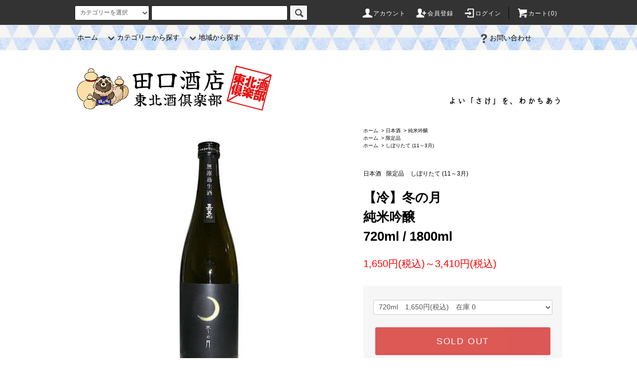

--- FILE ---
content_type: text/html; charset=EUC-JP
request_url: https://tohokusake.com/?pid=172119099
body_size: 22772
content:
<!DOCTYPE html PUBLIC "-//W3C//DTD XHTML 1.0 Transitional//EN" "http://www.w3.org/TR/xhtml1/DTD/xhtml1-transitional.dtd">
<html xmlns:og="http://ogp.me/ns#" xmlns:fb="http://www.facebook.com/2008/fbml" xmlns:mixi="http://mixi-platform.com/ns#" xmlns="http://www.w3.org/1999/xhtml" xml:lang="ja" lang="ja" dir="ltr">
<head>
<meta http-equiv="content-type" content="text/html; charset=euc-jp" />
<meta http-equiv="X-UA-Compatible" content="IE=edge,chrome=1" />
<title>冬の月 | 純米吟醸 | 720ml / 1800ml - 東北の地酒専門店｜田口酒店 東北酒倶楽部</title>
<meta name="Keywords" content="冬の月,純米吟醸,720ml,1800ml,無濾過生酒,無圧搾り,生酒,アキヒカリ,淡麗辛口" />
<meta name="Description" content="アキヒカリをふんだんに使用し、米の旨味を最大限に引き出した純米吟醸無濾過生酒です。無圧搾りによるしぼりたての生酒をお楽しみください。淡麗辛口に飽きた方におすすめです。" />
<meta name="Author" content="" />
<meta name="Copyright" content="Copyright (C)田口酒販株式会社 All Rights Reserved." />
<meta http-equiv="content-style-type" content="text/css" />
<meta http-equiv="content-script-type" content="text/javascript" />
<link rel="stylesheet" href="https://tohokusake.com/css/framework/colormekit.css" type="text/css" />
<link rel="stylesheet" href="https://tohokusake.com/css/framework/colormekit-responsive.css" type="text/css" />
<link rel="stylesheet" href="https://img07.shop-pro.jp/PA01460/095/css/5/index.css?cmsp_timestamp=20260122095544" type="text/css" />
<link rel="stylesheet" href="https://img07.shop-pro.jp/PA01460/095/css/5/product.css?cmsp_timestamp=20260122095544" type="text/css" />

<link rel="alternate" type="application/rss+xml" title="rss" href="https://tohokusake.com/?mode=rss" />
<link rel="shortcut icon" href="https://img07.shop-pro.jp/PA01460/095/favicon.ico?cmsp_timestamp=20251008100256" />
<script type="text/javascript" src="//ajax.googleapis.com/ajax/libs/jquery/1.11.0/jquery.min.js" ></script>
<meta property="og:title" content="冬の月 | 純米吟醸 | 720ml / 1800ml - 東北の地酒専門店｜田口酒店 東北酒倶楽部" />
<meta property="og:description" content="アキヒカリをふんだんに使用し、米の旨味を最大限に引き出した純米吟醸無濾過生酒です。無圧搾りによるしぼりたての生酒をお楽しみください。淡麗辛口に飽きた方におすすめです。" />
<meta property="og:url" content="https://tohokusake.com?pid=172119099" />
<meta property="og:site_name" content="東北の地酒専門店｜田口酒店 東北酒倶楽部" />
<meta property="og:image" content="https://img07.shop-pro.jp/PA01460/095/product/172119099.jpg?cmsp_timestamp=20221224101637"/>
<script>
  var Colorme = {"page":"product","shop":{"account_id":"PA01460095","title":"\u6771\u5317\u306e\u5730\u9152\u5c02\u9580\u5e97\uff5c\u7530\u53e3\u9152\u5e97 \u6771\u5317\u9152\u5036\u697d\u90e8"},"basket":{"total_price":0,"items":[]},"customer":{"id":null},"inventory_control":"option","product":{"shop_uid":"PA01460095","id":172119099,"name":"\u3010\u51b7\u3011\u51ac\u306e\u6708<br>\u7d14\u7c73\u541f\u91b8<br>720ml \/ 1800ml","model_number":"","stock_num":0,"sales_price":3100,"sales_price_including_tax":3410,"variants":[{"id":1,"option1_value":"720ml","option2_value":"","title":"720ml","model_number":"","stock_num":0,"option_price":1500,"option_price_including_tax":1650,"option_members_price":1500,"option_members_price_including_tax":1650},{"id":2,"option1_value":"1800ml","option2_value":"","title":"1800ml","model_number":"","stock_num":0,"option_price":3100,"option_price_including_tax":3410,"option_members_price":3100,"option_members_price_including_tax":3410}],"category":{"id_big":2674030,"id_small":8},"groups":[{"id":2549764},{"id":2527846}],"members_price":3100,"members_price_including_tax":3410}};

  (function() {
    function insertScriptTags() {
      var scriptTagDetails = [];
      var entry = document.getElementsByTagName('script')[0];

      scriptTagDetails.forEach(function(tagDetail) {
        var script = document.createElement('script');

        script.type = 'text/javascript';
        script.src = tagDetail.src;
        script.async = true;

        if( tagDetail.integrity ) {
          script.integrity = tagDetail.integrity;
          script.setAttribute('crossorigin', 'anonymous');
        }

        entry.parentNode.insertBefore(script, entry);
      })
    }

    window.addEventListener('load', insertScriptTags, false);
  })();
</script>
<script async src="https://zen.one/analytics.js"></script>
</head>
<body>
<meta name="colorme-acc-payload" content="?st=1&pt=10029&ut=172119099&at=PA01460095&v=20260123073953&re=&cn=36051c7f0a50b287e6be45c45d8e6904" width="1" height="1" alt="" /><script>!function(){"use strict";Array.prototype.slice.call(document.getElementsByTagName("script")).filter((function(t){return t.src&&t.src.match(new RegExp("dist/acc-track.js$"))})).forEach((function(t){return document.body.removeChild(t)})),function t(c){var r=arguments.length>1&&void 0!==arguments[1]?arguments[1]:0;if(!(r>=c.length)){var e=document.createElement("script");e.onerror=function(){return t(c,r+1)},e.src="https://"+c[r]+"/dist/acc-track.js?rev=3",document.body.appendChild(e)}}(["acclog001.shop-pro.jp","acclog002.shop-pro.jp"])}();</script><script src="https://img.shop-pro.jp/tmpl_js/76/jquery.tile.js"></script>
<script src="https://img.shop-pro.jp/tmpl_js/76/jquery.skOuterClick.js"></script>
<script src="https://img.shop-pro.jp/tmpl_js/76/smoothscroll.js"></script>
<script src="https://img.shop-pro.jp/tmpl_js/76/utility.index.js"></script>

<div class="cart_in_modal__bg show_while_cart_in_connecting spinner" style="display: none;"></div>
<div id="wrapper">
  <div id="header">
    <div class="header_top">
      <div class="header_top_inner container">
        <form action="https://tohokusake.com/" method="GET" class="search_form visible-desktop">
          <input type="hidden" name="mode" value="srh" /><input type="hidden" name="sort" value="n" />
          <select name="cid" class="search_select">
            <option value="">カテゴリーを選択</option>
                          <option value="2674030,0">日本酒</option>
                          <option value="2677007,0">焼酎</option>
                          <option value="2674027,0">国産ワイン</option>
                          <option value="2689173,0">ウイスキー</option>
                          <option value="2803735,0">スピリッツ</option>
                          <option value="2674037,0">果実酒</option>
                          <option value="2674039,0">ビール</option>
                          <option value="2681552,0">ノンアルコール</option>
                          <option value="2681515,0">調味料</option>
                          <option value="2689284,0">ギフト備品</option>
                          <option value="2757536,0">地元特産食品・おつまみ</option>
                          <option value="2891037,0">酒器</option>
                          <option value="2757980,0">業務用まとめ買い</option>
                          <option value="2932621,0">お酒とおつまみのマリアージュ（ペアリング）</option>
                      </select>
          <input type="text" name="keyword" class="search_box" />
          <button class="btn_search btn btn-xs"><i class="icon-lg-b icon-search"></i></button>
        </form>
        <ul class="header_nav_headline inline visible-desktop">
          <li>
            <a href="https://tohokusake.com/?mode=myaccount"><i class="icon-lg-w icon-user"></i>アカウント</a>
          </li>
                                                    <li>
                  <a href="https://tohokusake.com/customer/signup/new"><i class="icon-lg-w icon-adduser"></i>会員登録</a>
                </li>
                            <li>
                <a href="https://tohokusake.com/?mode=login&shop_back_url=https%3A%2F%2Ftohokusake.com%2F"><i class="icon-lg-w icon-login"></i>ログイン</a>
              </li>
                                <li class="headline_viewcart">
                        <a href="https://tohokusake.com/cart/proxy/basket?shop_id=PA01460095&shop_domain=tohokusake.com"><i class="icon-lg-w icon-cart"></i>カート(0)</span></a>
                      </li>
        </ul>
        <div class="header_nav_phone hidden-desktop">
          <span class="nav_btn_phone"><img src="https://img07.shop-pro.jp/PA01460/095/etc/btn03-03.png?cmsp_timestamp=20220302104644"></span>
          <div class="header_nav_lst_phone">
            <ul class="unstyled">
              <li>
                <a href="./">ホーム</a>
              </li>
              <li>
                                <a href="https://tohokusake.com/cart/proxy/basket?shop_id=PA01460095&shop_domain=tohokusake.com">カートを見る</a>
                              </li>
              <li>
                <a href="https://tohokusake.com/?mode=myaccount">アカウント</a>
              </li>
                                                                    <li>
                      <a href="https://tohokusake.com/customer/signup/new">会員登録</a>
                    </li>
                                    <li>
                    <a href="https://tohokusake.com/?mode=login&shop_back_url=https%3A%2F%2Ftohokusake.com%2F">ログイン</a>
                  </li>
                                                                        <li>
                <a href="https://tohokusake.shop-pro.jp/customer/inquiries/new">お問い合わせ</a>
              </li>
            </ul>
          </div>
        </div>
      </div>
    </div>
    <div class="header_mid hidden-phone">
      <div class="header_mid_inner container">
        <div class="header_nav_global">
          <ul class="header_nav_global_left inline">
            <li><a href="./">ホーム</a></li>
            <li class="header_nav_global_left_category">
              <a href="javascript:void(0)"><i class="icon-lg-b icon-chevron_down"></i>カテゴリーから探す</a>
              <div class="header_nav_global_box header_nav_global_box_catogory row">
                <p class="header_nav_global_box_heading col col-lg-3">CATEGORY SEARCH</p>
                <div class="header_nav_global_box_detail col col-lg-9 row">
                                                                                    
                                            <ul class="row header_nav_global_box_lists col col-lg-4 col-md-4 col-sm-6 col-xs-12 unstyled">
                                        <li>
                      <a href="https://tohokusake.com/?mode=cate&cbid=2674030&csid=0&sort=n">
                        日本酒
                      </a>
                    </li>
                                                                                                  <li>
                      <a href="https://tohokusake.com/?mode=cate&cbid=2677007&csid=0&sort=n">
                        焼酎
                      </a>
                    </li>
                                                                                                  <li>
                      <a href="https://tohokusake.com/?mode=cate&cbid=2674027&csid=0&sort=n">
                        国産ワイン
                      </a>
                    </li>
                                                                                                  <li>
                      <a href="https://tohokusake.com/?mode=cate&cbid=2689173&csid=0&sort=n">
                        ウイスキー
                      </a>
                    </li>
                                                                                                  <li>
                      <a href="https://tohokusake.com/?mode=cate&cbid=2803735&csid=0&sort=n">
                        スピリッツ
                      </a>
                    </li>
                                          </ul>
                      <ul class="row header_nav_global_box_lists col col-lg-4 col-md-4 col-sm-6 col-xs-12 unstyled">
                                                                                                  <li>
                      <a href="https://tohokusake.com/?mode=cate&cbid=2674037&csid=0&sort=n">
                        果実酒
                      </a>
                    </li>
                                                                                                  <li>
                      <a href="https://tohokusake.com/?mode=cate&cbid=2674039&csid=0&sort=n">
                        ビール
                      </a>
                    </li>
                                                                                                  <li>
                      <a href="https://tohokusake.com/?mode=cate&cbid=2681552&csid=0&sort=n">
                        ノンアルコール
                      </a>
                    </li>
                                                                                                  <li>
                      <a href="https://tohokusake.com/?mode=cate&cbid=2681515&csid=0&sort=n">
                        調味料
                      </a>
                    </li>
                                                                                                  <li>
                      <a href="https://tohokusake.com/?mode=cate&cbid=2689284&csid=0&sort=n">
                        ギフト備品
                      </a>
                    </li>
                                          </ul>
                      <ul class="row header_nav_global_box_lists col col-lg-4 col-md-4 col-sm-6 col-xs-12 unstyled">
                                                                                                  <li>
                      <a href="https://tohokusake.com/?mode=cate&cbid=2757536&csid=0&sort=n">
                        地元特産食品・おつまみ
                      </a>
                    </li>
                                                                                                  <li>
                      <a href="https://tohokusake.com/?mode=cate&cbid=2891037&csid=0&sort=n">
                        酒器
                      </a>
                    </li>
                                                                                                  <li>
                      <a href="https://tohokusake.com/?mode=cate&cbid=2757980&csid=0&sort=n">
                        業務用まとめ買い
                      </a>
                    </li>
                                                                                                  <li>
                      <a href="https://tohokusake.com/?mode=cate&cbid=2932621&csid=0&sort=n">
                        お酒とおつまみのマリアージュ（ペアリング）
                      </a>
                    </li>
                                                              </ul>
                                                      </div>
              </div>
            </li>
                                          <li class="header_nav_global_left_group">
                  <a href="javascript:void(0)"><i class="icon-lg-b icon-chevron_down"></i>地域から探す</a>
                  <div class="header_nav_global_box header_nav_global_box_group row">
                    <p class="header_nav_global_box_heading col col-lg-3">GROUP SEARCH</p>
                    <div class="header_nav_global_box_detail col col-lg-9 row">
                                          
                                          <ul class="row header_nav_global_box_lists col col-lg-4 col-md-4 col-sm-6 col-xs-12 unstyled">
                            <li>
                <a href="https://tohokusake.com/?mode=grp&gid=2567117&sort=n">
                  夏酒(5～8月)
                </a>
              </li>
                                                                    <li>
                <a href="https://tohokusake.com/?mode=grp&gid=2727715&sort=n">
                  飲み比べセット
                </a>
              </li>
                                                                    <li>
                <a href="https://tohokusake.com/?mode=grp&gid=2596301&sort=n">
                  お世話になってる人に<br>お酒を贈ろう！
                </a>
              </li>
                                                                    <li>
                <a href="https://tohokusake.com/?mode=grp&gid=2549764&sort=n">
                  限定品
                </a>
              </li>
                                                                    <li>
                <a href="https://tohokusake.com/?mode=grp&gid=2567116&sort=n">
                  春酒(2～4月)
                </a>
              </li>
                                                                    <li>
                <a href="https://tohokusake.com/?mode=grp&gid=2527846&sort=n">
                  しぼりたて (11～3月)
                </a>
              </li>
                                                                    <li>
                <a href="https://tohokusake.com/?mode=grp&gid=2533171&sort=n">
                  ひやおろし(8～10月)
                </a>
              </li>
                                                                    <li>
                <a href="https://tohokusake.com/?mode=grp&gid=2520572&sort=n">
                  日本酒
                </a>
              </li>
                                                                    <li>
                <a href="https://tohokusake.com/?mode=grp&gid=2965933&sort=n">
                  【北海道】郷宝（箱館醸蔵）
                </a>
              </li>
                                                                    <li>
                <a href="https://tohokusake.com/?mode=grp&gid=3050754&sort=n">
                  【青森】杜來・じょっぱり（六花酒造）
                </a>
              </li>
                                                                    <li>
                <a href="https://tohokusake.com/?mode=grp&gid=2515244&sort=n">
                  【秋田】天寿 (天寿酒造)
                </a>
              </li>
                                                                    <li>
                <a href="https://tohokusake.com/?mode=grp&gid=2527827&sort=n">
                  【秋田】雪の茅舎 (齋彌酒造店)
                </a>
              </li>
                                                                    <li>
                <a href="https://tohokusake.com/?mode=grp&gid=2543032&sort=n">
                  【秋田】秀よし (鈴木酒造店)
                </a>
              </li>
                                                                    <li>
                <a href="https://tohokusake.com/?mode=grp&gid=2593910&sort=n">
                  【秋田】刈穂 (秋田清酒)
                </a>
              </li>
                                                                    <li>
                <a href="https://tohokusake.com/?mode=grp&gid=3015581&sort=n">
                  【秋田】冬樹・秋田犬シリーズ（福乃友酒造）
                </a>
              </li>
                                                                    <li>
                <a href="https://tohokusake.com/?mode=grp&gid=2781509&sort=n">
                  【秋田】 飛良泉（飛良泉本舗）
                </a>
              </li>
                                                                    <li>
                <a href="https://tohokusake.com/?mode=grp&gid=2515362&sort=n">
                  【岩手】菊の司 (菊の司酒造)
                </a>
              </li>
                                                                    <li>
                <a href="https://tohokusake.com/?mode=grp&gid=2524582&sort=n">
                  【岩手】真心 (磐乃井酒造)
                </a>
              </li>
                                                                    <li>
                <a href="https://tohokusake.com/?mode=grp&gid=2527818&sort=n">
                  【岩手】関山 (両盤酒造)
                </a>
              </li>
                                                                    <li>
                <a href="https://tohokusake.com/?mode=grp&gid=2951811&sort=n">
                  【岩手】Re:vive (平六醸造)
                </a>
              </li>
                                                                    <li>
                <a href="https://tohokusake.com/?mode=grp&gid=2497977&sort=n">
                  【宮城】澤乃泉  (石越醸造) 
                </a>
              </li>
                                                                    <li>
                <a href="https://tohokusake.com/?mode=grp&gid=2497982&sort=n">
                  【宮城】綿屋 (金の井酒造) 
                </a>
              </li>
                                                                    <li>
                <a href="https://tohokusake.com/?mode=grp&gid=2497978&sort=n">
                  【宮城】水鳥記  (角星)
                </a>
              </li>
                                                                    <li>
                <a href="https://tohokusake.com/?mode=grp&gid=2527833&sort=n">
                  【宮城】蒼天伝 (男山本店)
                </a>
              </li>
                                                                    <li>
                <a href="https://tohokusake.com/?mode=grp&gid=2527814&sort=n">
                  【宮城】田林 (田中酒造店)
                </a>
              </li>
                                                                    <li>
                <a href="https://tohokusake.com/?mode=grp&gid=2527819&sort=n">
                  【宮城】金龍 (金龍蔵)
                </a>
              </li>
                                                                    <li>
                <a href="https://tohokusake.com/?mode=grp&gid=2500059&sort=n">
                  【宮城】一ノ蔵  (㈱一ノ蔵)
                </a>
              </li>
                                                                    <li>
                <a href="https://tohokusake.com/?mode=grp&gid=2527823&sort=n">
                  【宮城】浦霞 (㈱佐浦)
                </a>
              </li>
                                                                    <li>
                <a href="https://tohokusake.com/?mode=grp&gid=2527822&sort=n">
                  【宮城】栗駒山 (千田酒造)
                </a>
              </li>
                                                                    <li>
                <a href="https://tohokusake.com/?mode=grp&gid=2527824&sort=n">
                  【宮城】天上夢幻 (中勇酒造店)
                </a>
              </li>
                                    </ul>
                      <ul class="row header_nav_global_box_lists col col-lg-4 col-md-4 col-sm-6 col-xs-12 unstyled">
                                                                    <li>
                <a href="https://tohokusake.com/?mode=grp&gid=2527825&sort=n">
                  【宮城】蔵王 (蔵王酒造)
                </a>
              </li>
                                                                    <li>
                <a href="https://tohokusake.com/?mode=grp&gid=2527826&sort=n">
                  【宮城】萩の鶴 (萩野酒造)
                </a>
              </li>
                                                                    <li>
                <a href="https://tohokusake.com/?mode=grp&gid=2527800&sort=n">
                  【宮城】日高見 (平孝酒造)
                </a>
              </li>
                                                                    <li>
                <a href="https://tohokusake.com/?mode=grp&gid=3003549&sort=n">
                  【宮城】宮寒梅（寒梅酒造）
                </a>
              </li>
                                                                    <li>
                <a href="https://tohokusake.com/?mode=grp&gid=2519584&sort=n">
                  【山形】米鶴  (米鶴酒造)
                </a>
              </li>
                                                                    <li>
                <a href="https://tohokusake.com/?mode=grp&gid=2519771&sort=n">
                  【山形】栄光冨士 (冨士酒造)
                </a>
              </li>
                                                                    <li>
                <a href="https://tohokusake.com/?mode=grp&gid=2524533&sort=n">
                  【山形】出羽桜 (出羽桜酒造)
                </a>
              </li>
                                                                    <li>
                <a href="https://tohokusake.com/?mode=grp&gid=2539879&sort=n">
                  【山形】辯天 (後藤酒造店)
                </a>
              </li>
                                                                    <li>
                <a href="https://tohokusake.com/?mode=grp&gid=2545686&sort=n">
                  【山形】大山(加藤嘉八郎酒造)
                </a>
              </li>
                                                                    <li>
                <a href="https://tohokusake.com/?mode=grp&gid=2520568&sort=n">
                  【福島】醸侍 (奥の松酒造)
                </a>
              </li>
                                                                    <li>
                <a href="https://tohokusake.com/?mode=grp&gid=2520570&sort=n">
                  【福島】大七 (大七酒造)
                </a>
              </li>
                                                                    <li>
                <a href="https://tohokusake.com/?mode=grp&gid=3068564&sort=n">
                  【福島】名倉山（名倉山酒造㈱）
                </a>
              </li>
                                                                    <li>
                <a href="https://tohokusake.com/?mode=grp&gid=3068572&sort=n">
                  【新潟】上善如水・白瀧（白瀧酒造㈱）
                </a>
              </li>
                                                                    <li>
                <a href="https://tohokusake.com/?mode=grp&gid=3068571&sort=n">
                  【新潟】麒麟山（麒麟山酒造㈱）
                </a>
              </li>
                                                                    <li>
                <a href="https://tohokusake.com/?mode=grp&gid=3068582&sort=n">
                  【新潟】八海山（八海醸造㈱）
                </a>
              </li>
                                                                    <li>
                <a href="https://tohokusake.com/?mode=grp&gid=2914583&sort=n">
                  【千葉】寒菊（寒菊銘醸）
                </a>
              </li>
                                                                    <li>
                <a href="https://tohokusake.com/?mode=grp&gid=2987601&sort=n">
                  【千葉】 甲子（飯沼本店）
                </a>
              </li>
                                                                    <li>
                <a href="https://tohokusake.com/?mode=grp&gid=2538348&sort=n">
                  【栃木】九尾 (天鷹酒造)
                </a>
              </li>
                                                                    <li>
                <a href="https://tohokusake.com/?mode=grp&gid=3068565&sort=n">
                  【長野】真澄（宮坂醸造㈱）
                </a>
              </li>
                                                                    <li>
                <a href="https://tohokusake.com/?mode=grp&gid=3068546&sort=n">
                  【高知】司牡丹（司牡丹酒造）
                </a>
              </li>
                                                                    <li>
                <a href="https://tohokusake.com/?mode=grp&gid=3102621&sort=n">
                  【大分】西の関（萱島酒造）
                </a>
              </li>
                                                                    <li>
                <a href="https://tohokusake.com/?mode=grp&gid=2541555&sort=n">
                  【パリ】ザ・クラシック(WAKAZE)
                </a>
              </li>
                                                                    <li>
                <a href="https://tohokusake.com/?mode=grp&gid=2520573&sort=n">
                  ワイン
                </a>
              </li>
                                                                    <li>
                <a href="https://tohokusake.com/?mode=grp&gid=2497983&sort=n">
                  【宮城】南三陸ワイナリー
                </a>
              </li>
                                                                    <li>
                <a href="https://tohokusake.com/?mode=grp&gid=2546949&sort=n">
                  【山形】高畠ワイナリー
                </a>
              </li>
                                                                    <li>
                <a href="https://tohokusake.com/?mode=grp&gid=2539853&sort=n">
                  【宮城】秋保ワイナリー
                </a>
              </li>
                                                                    <li>
                <a href="https://tohokusake.com/?mode=grp&gid=2541570&sort=n">
                  【宮城】了美ワイナリー
                </a>
              </li>
                                                                    <li>
                <a href="https://tohokusake.com/?mode=grp&gid=2996601&sort=n">
                  【宮城】モリウミアスワイン（MORIUMIUS Farm& Winery）
                </a>
              </li>
                                                                    <li>
                <a href="https://tohokusake.com/?mode=grp&gid=2708212&sort=n">
                  【宮城】 ミガキイチゴ（㈱GRA）
                </a>
              </li>
                                                                    <li>
                <a href="https://tohokusake.com/?mode=grp&gid=2515216&sort=n">
                  【山形】金渓ワイン (佐藤ぶどう酒)
                </a>
              </li>
                                    </ul>
                      <ul class="row header_nav_global_box_lists col col-lg-4 col-md-4 col-sm-6 col-xs-12 unstyled">
                                                                    <li>
                <a href="https://tohokusake.com/?mode=grp&gid=2570334&sort=n">
                  【長野】グレイスワイン
                </a>
              </li>
                                                                    <li>
                <a href="https://tohokusake.com/?mode=grp&gid=2520574&sort=n">
                  焼酎
                </a>
              </li>
                                                                    <li>
                <a href="https://tohokusake.com/?mode=grp&gid=3121355&sort=n">
                  【佐賀】 魔界への誘い（光武酒造場）
                </a>
              </li>
                                                                    <li>
                <a href="https://tohokusake.com/?mode=grp&gid=2497995&sort=n">
                  【宮崎】むげつ  (井上/櫻の郷酒造) 
                </a>
              </li>
                                                                    <li>
                <a href="https://tohokusake.com/?mode=grp&gid=2984291&sort=n">
                  【宮崎】 天の刻印（佐藤焼酎製造場）
                </a>
              </li>
                                                                    <li>
                <a href="https://tohokusake.com/?mode=grp&gid=2532498&sort=n">
                  【大分】唐変木 (ぶんご銘醸)
                </a>
              </li>
                                                                    <li>
                <a href="https://tohokusake.com/?mode=grp&gid=2497994&sort=n">
                  【鹿児島】むかしむかし  (丸西酒造) 
                </a>
              </li>
                                                                    <li>
                <a href="https://tohokusake.com/?mode=grp&gid=2668426&sort=n">
                  【鹿児島】　克　（東酒造）
                </a>
              </li>
                                                                    <li>
                <a href="https://tohokusake.com/?mode=grp&gid=2901727&sort=n">
                  ウイスキー
                </a>
              </li>
                                                                    <li>
                <a href="https://tohokusake.com/?mode=grp&gid=2987604&sort=n">
                  【北海道】BEHIND THE CASK Di TRIPPER（ディ・トリッパー蒸留所）
                </a>
              </li>
                                                                    <li>
                <a href="https://tohokusake.com/?mode=grp&gid=3098137&sort=n">
                  【山形】遊佐ウイスキー（遊佐蒸留所）
                </a>
              </li>
                                                                    <li>
                <a href="https://tohokusake.com/?mode=grp&gid=3034122&sort=n">
                  【静岡】デッサンシリーズ（井川蒸留所）
                </a>
              </li>
                                                                    <li>
                <a href="https://tohokusake.com/?mode=grp&gid=2901728&sort=n">
                  【鳥取】倉吉・鳥取（松井酒造）
                </a>
              </li>
                                                                    <li>
                <a href="https://tohokusake.com/?mode=grp&gid=2904419&sort=n">
                  【鹿児島】津貫・駒ヶ岳・越百（本坊酒造）
                </a>
              </li>
                                                                    <li>
                <a href="https://tohokusake.com/?mode=grp&gid=2938819&sort=n">
                  【長浜浪漫ビール】アマハガン
                </a>
              </li>
                                                                    <li>
                <a href="https://tohokusake.com/?mode=grp&gid=2904421&sort=n">
                  【アサヒビール】　ニッカ
                </a>
              </li>
                                                                    <li>
                <a href="https://tohokusake.com/?mode=grp&gid=2904423&sort=n">
                  【サントリー】サントリーウイスキー
                </a>
              </li>
                                                                    <li>
                <a href="https://tohokusake.com/?mode=grp&gid=2904425&sort=n">
                  【沖縄】新里ウイスキー
                </a>
              </li>
                                                                    <li>
                <a href="https://tohokusake.com/?mode=grp&gid=3105913&sort=n">
                  【英】COMPASS BOX（コンパスボックス社）
                </a>
              </li>
                                                                    <li>
                <a href="https://tohokusake.com/?mode=grp&gid=2920069&sort=n">
                  ギフトに使える酒器
                </a>
              </li>
                                                                    <li>
                <a href="https://tohokusake.com/?mode=grp&gid=2953986&sort=n">
                  地域特産品
                </a>
              </li>
                                                                    <li>
                <a href="https://tohokusake.com/?mode=grp&gid=2796708&sort=n">
                  SALE品
                </a>
              </li>
                                                                    <li>
                <a href="https://tohokusake.com/?mode=grp&gid=2865854&sort=n">
                  東北日本酒フェスティバル2025出展商品
                </a>
              </li>
                                                                    <li>
                <a href="https://tohokusake.com/?mode=grp&gid=2932745&sort=n">
                  にごり酒
                </a>
              </li>
                                                                    <li>
                <a href="https://tohokusake.com/?mode=grp&gid=2604029&sort=n">
                  澤乃泉新作！<br>日本酒ベースリキュール！
                </a>
              </li>
                                                                    <li>
                <a href="https://tohokusake.com/?mode=grp&gid=3003551&sort=n">
                  飲食店メニューにおすすめの日本酒
                </a>
              </li>
                                                                    <li>
                <a href="https://tohokusake.com/?mode=grp&gid=3024245&sort=n">
                  お酒とおつまみのマリアージュ（ペアリング）
                </a>
              </li>
                                                                    <li>
                <a href="https://tohokusake.com/?mode=grp&gid=3094413&sort=n">
                  ONKYOコラボ（音楽振動熟成）
                </a>
              </li>
                                                                    <li>
                <a href="https://tohokusake.com/?mode=grp&gid=2997112&sort=n">
                  高級（ラグジュアリー）日本酒
                </a>
              </li>
                                                                    <li>
                <a href="https://tohokusake.com/?mode=grp&gid=3135594&sort=n">
                  辛口の日本酒
                </a>
              </li>
                                                  </ul>
                    </div>
                  </div>
                </li>
                                                </ul>
          <ul class="header_nav_global_right inline">
                                    <li class="visible-desktop"><a href="https://tohokusake.shop-pro.jp/customer/inquiries/new"><i class="icon-lg-b icon-help"></i>お問い合わせ</a></li>
            <li>



                                                            <ul class="header_nav_global_social inline">
                  <li><a href="https://twitter.com/taguchisaketen"><i class="fab fa-twitter fa-2x"></i></a></li>
                  <li><a href=""><i class="fab fa-facebook-square fa-2x"></i></a></li>
                  <li><a href="https://www.instagram.com/taguchisaketen/?hl=ja"><i class="fab fa-instagram fa-2x"></i></a></li>
                </ul>
            


            </li>
          </ul>
        </div>
      </div>
    </div>
    <div class="header_btm container clearfix">
              <h1 class="header_logo"><a href="./"><img src="https://img07.shop-pro.jp/PA01460/095/PA01460095.png?cmsp_timestamp=20251008100256" alt="東北の地酒専門店｜田口酒店 東北酒倶楽部" /></a></h1>
      


                          			<link href="https://fonts.googleapis.com/earlyaccess/kokoro.css" rel="stylesheet">
          <p class="header_lead">よい「さけ」を、わかちあう</p>
      


                                    <ul class="header_nav_global_social inline visible-phone">
             <li><a href="https://twitter.com/taguchisaketen"><i class="fab fa-twitter fa-2x"></i></a></li>
                  <li><a href=""><i class="fab fa-facebook-square fa-2x"></i></a></li>
                  <li><a href="https://www.instagram.com/taguchisaketen/?hl=ja"><i class="fab fa-instagram fa-2x"></i></a></li>
          </ul>
      


          </div>
  </div>
  <div class="main row">
    <div id="contents" class="contents contents_detail col col-md-9 col-sm-12">
      <script src="https://img.shop-pro.jp/tmpl_js/76/utility.product.js"></script>

<div id="product" class="product">
      <form name="product_form" method="post" action="https://tohokusake.com/cart/proxy/basket/items/add">
      <div class="product_area clearfix">
        <div class="product_area_left col col-md-7 col-sm-12">
          
          <div class="container-section product_img col col-md-12 col-lg-12">
            <div class="product_img_main">
                              <img src="https://img07.shop-pro.jp/PA01460/095/product/172119099.jpg?cmsp_timestamp=20221224101637" class="product_img_main_img" alt="" />
                          </div>
                      </div>
          
          
                    
        </div>
        <div class="product_area_right col col-md-5 col-sm-12">
          
          <ul class="pankuzu_lists inline container">
            <li class="pankuzu_list"><a href="./">ホーム</a></li>
                          <li class="pankuzu_list">&nbsp;&gt;&nbsp;<a href="?mode=cate&cbid=2674030&csid=0&sort=n">日本酒</a></li>
                                      <li class="pankuzu_list">&nbsp;&gt;&nbsp;<a href="?mode=cate&cbid=2674030&csid=8&sort=n">純米吟醸</a></li>
                      </ul>
                      <ul class="pankuzu_lists inline container">
              <li class="pankuzu_list"><a href="./">ホーム</a></li>
                                                              <li class="pankuzu_list">&nbsp;&gt;&nbsp;<a href="https://tohokusake.com/?mode=grp&gid=2549764&sort=n">限定品</a></li>
                          </ul>
                      <ul class="pankuzu_lists inline container">
              <li class="pankuzu_list"><a href="./">ホーム</a></li>
                                                              <li class="pankuzu_list">&nbsp;&gt;&nbsp;<a href="https://tohokusake.com/?mode=grp&gid=2527846&sort=n">しぼりたて (11～3月)</a></li>
                          </ul>
                    

          <div id="product_detail_area" class="product_detail_area">
            
            <ul class="inline unstyled product_belong_lists">
                              <li class="product_belong_list">
                  <a href="?mode=cate&cbid=2674030&csid=0&sort=n" class="product_belong_list_link">日本酒</a>
                </li>
                                                                                  <li class="product_belong_list">
                      <a href="https://tohokusake.com/?mode=grp&gid=2549764&sort=n" class="product_belong_list_link">限定品</a>
                    </li>
                                                                        <li class="product_belong_list">
                      <a href="https://tohokusake.com/?mode=grp&gid=2527846&sort=n" class="product_belong_list_link">しぼりたて (11～3月)</a>
                    </li>
                                                            </ul>
            

            
            <h2 class="product_name">【冷】冬の月<br>純米吟醸<br>720ml / 1800ml</h2>
            

            
                        

            
           <span style="color:#FF0000"> <p class="product_price_area">
                              <span class="product_price">									1,650円(税込)～3,410円(税込)</span>
                          </p>
                                    </span>
            
          </div>

          <div class="product_cart_area">
            
						　<select name="option1">
　　　　　　　　<option value="81340723,0">720ml　1,650円(税込)　在庫 0</option>
　　　　　　　　<option value="81340723,1">1800ml　3,410円(税込)　在庫 0</option>
　　　　　　</select>
            
            
                        
            <div class="product_cart_order row">
                              <div class="col col-lg-12">
                                      <button class="btn btn-block btn-soldout" type="button" disabled="disabled">SOLD OUT</button>
                                  </div>
                            <p class="stock_error hide"></p>

                            <div class="cart_in_modal cart_modal__close" style="display: none;">
                <div class="cart_in_modal__outline not_bubbling">
                  <label class="cart_modal__close cart_in_modal__close-icon">
                  </label>
                  <p class="cart_in_modal__heading">
                    こちらの商品が<br class="sp-br">カートに入りました
                  </p>
                  <div class="cart_in_modal__detail">
                                        <div class="cart_in_modal__image-wrap">
                      <img src="https://img07.shop-pro.jp/PA01460/095/product/172119099.jpg?cmsp_timestamp=20221224101637" alt="" class="cart_in_modal__image" />
                    </div>
                                        <p class="cart_in_modal__name">
                      【冷】冬の月<br>純米吟醸<br>720ml / 1800ml
                    </p>
                  </div>
                  <div class="cart_in_modal__button-wrap">
                    <button class="cart_view_with_async cart_in_modal__button cart_in_modal__button--solid">かごの中身を見る</button>
                    <p class="cart_modal__close cart_in_modal__text-link">ショッピングを続ける</p>
                  </div>
                </div>
              </div>
              <div class="cart_in_error_modal cart_in_error__close" style="display: none;">
                <div class="cart_in_modal__outline not_bubbling">
                  <label class="cart_in_error__close cart_in_modal__close-icon">
                  </label>
                  <p class="cart_in_error_message cart_in_error_modal__heading"></p>
                  <div class="cart_in_modal__button-wrap">
                    <button class="cart_in_error__close cart_in_modal__button cart_in_modal__button--solid">ショッピングを続ける</button>
                  </div>
                </div>
              </div>
              
            </div>
            
            <ul class="product_related_lists unstyled">
                              <li class="product_related_list"><a href="javascript:gf_OpenNewWindow('?mode=opt&pid=172119099','option','width=600:height=500');">オプションの値段詳細</a></li>
                            <li class="product_related_list"><a href="https://tohokusake.com/?mode=sk#cancel">返品について</a></li>
              <li class="product_related_list"><a href="https://tohokusake.com/?mode=sk#info">特定商取引法に基づく表記</a></li>
            </ul>
          </div>

          
          <ul class="product_social_lists unstyled">
            <li>
              <div class="line-it-button" data-lang="ja" data-type="share-a" data-ver="3"
                         data-color="default" data-size="small" data-count="false" style="display: none;"></div>
                       <script src="https://www.line-website.com/social-plugins/js/thirdparty/loader.min.js" async="async" defer="defer"></script>
              
              <a href="https://twitter.com/share" class="twitter-share-button" data-url="https://tohokusake.com/?pid=172119099" data-text="" data-lang="ja" >ツイート</a>
<script charset="utf-8">!function(d,s,id){var js,fjs=d.getElementsByTagName(s)[0],p=/^http:/.test(d.location)?'http':'https';if(!d.getElementById(id)){js=d.createElement(s);js.id=id;js.src=p+'://platform.twitter.com/widgets.js';fjs.parentNode.insertBefore(js,fjs);}}(document, 'script', 'twitter-wjs');</script>
            </li>
          </ul>
          

          
                      <ul class="product_related_lists product_related_lists_review unstyled">
              <li>
                <a href="https://tohokusake.com/customer/products/172119099/reviews">
                  <i class="icon-lg-b icon-chevron_left"></i>レビューを見る(0件)
                </a>
              </li>
              <li>
                <a href="https://tohokusake.com/customer/products/172119099/reviews/new">
                  <i class="icon-lg-b icon-chevron_left"></i>レビューを投稿
                </a>
              </li>
            </ul>
                    <ul class="product_related_lists unstyled">
            <li class="product_related_list">
              <a href="mailto:?subject=%E3%80%90%E6%9D%B1%E5%8C%97%E3%81%AE%E5%9C%B0%E9%85%92%E5%B0%82%E9%96%80%E5%BA%97%EF%BD%9C%E7%94%B0%E5%8F%A3%E9%85%92%E5%BA%97%20%E6%9D%B1%E5%8C%97%E9%85%92%E5%80%B6%E6%A5%BD%E9%83%A8%E3%80%91%E3%81%AE%E3%80%8C%E3%80%90%E5%86%B7%E3%80%91%E5%86%AC%E3%81%AE%E6%9C%88%3Cbr%3E%E7%B4%94%E7%B1%B3%E5%90%9F%E9%86%B8%3Cbr%3E720ml%20%2F%201800ml%E3%80%8D%E3%81%8C%E3%81%8A%E3%81%99%E3%81%99%E3%82%81%E3%81%A7%E3%81%99%EF%BC%81&body=%0D%0A%0D%0A%E2%96%A0%E5%95%86%E5%93%81%E3%80%8C%E3%80%90%E5%86%B7%E3%80%91%E5%86%AC%E3%81%AE%E6%9C%88%3Cbr%3E%E7%B4%94%E7%B1%B3%E5%90%9F%E9%86%B8%3Cbr%3E720ml%20%2F%201800ml%E3%80%8D%E3%81%AEURL%0D%0Ahttps%3A%2F%2Ftohokusake.com%2F%3Fpid%3D172119099%0D%0A%0D%0A%E2%96%A0%E3%82%B7%E3%83%A7%E3%83%83%E3%83%97%E3%81%AEURL%0Ahttps%3A%2F%2Ftohokusake.com%2F"><i class="icon-lg-b icon-chevron_left"></i>この商品を友達に教える</a>
            </li>
            <li class="product_related_list">
              <a href="https://tohokusake.shop-pro.jp/customer/products/172119099/inquiries/new"><i class="icon-lg-b icon-chevron_left"></i>この商品について問い合わせる</a>
            </li>
            <li class="product_related_list">
              <a href="https://tohokusake.com/?mode=cate&cbid=2674030&csid=8&sort=n"><i class="icon-lg-b icon-chevron_left"></i>買い物を続ける</a>
            </li>
          </ul>
          

        </div>
      </div>
      <div class="row">



                                                                          <ul class="product_tabs row">
            <li id="product_panel_explain" class="product_tab active col col-lg-4">
              <a href="#">商品説明</a>
            </li>
            <li id="product_panel_image" class="product_tab col col-lg-4">
              <a href="#">イメージ</a>
            </li>
                          <li id="product_panel_review" class="product_tab col col-lg-4">
                <a href="#">レビュー(0)</a>
              </li>
                      </ul>
          <div class="product_panels">
              <div class="product_panel_explain product_panel active">
                
                                  <div class="product_explain">
                    「アキヒカリ」（岡山県産一等米）をふんだんに使い、嘉美心独自の仕込みにより、<br />
米の持っている本来の「旨味」を最大限に引き出した「純米吟醸無濾過生酒」です。<br />
 圧力をかけずに自然に滴り落ちる酒を集める「無圧搾り」によるしぼりたての生酒をご賞味下さい！ <br />
まさに、米のうまみが生きた絶品のお酒です！ 理屈抜きに誰もが「美味しい&#12316;！」とうなります！<br />
 淡麗辛口に飽きたお客様におすすめいたします。<br />
 【冬の月の名前の由来】 真冬の澄んだ夜空に優しく輝く冬の三日月。<br />
その先端からポタリポタリと落ちてくる生まれたばかりの酒をゆっくり集める…そんなイメージを名前に込めています。
                  </div>
                                
              </div>
              <div class="product_panel_image product_panel">
                
                                  <p class="product_img_sub product_text_not">イメージはありません。</p>
                                
              </div>
                              <div class="product_panel_review product_panel">
                  
                                      <p class="product_reviews product_text_not">レビューはありません。</p>
                                    <div class="product_reviews_btn container">
                    <a href="https://tohokusake.com/customer/products/172119099/reviews/new" class="btn btn-lg btn-reviews btn_revies_width">
                      <i class="icon-lg-w icon-pencil"></i><span>レビューを投稿</span>
                    </a>
                  </div>
                  
                </div>
                        </div>
                


        
                

      </div>
      <input type="hidden" name="user_hash" value="a5d6086d4cf1caa9688d58040dc22be2"><input type="hidden" name="members_hash" value="a5d6086d4cf1caa9688d58040dc22be2"><input type="hidden" name="shop_id" value="PA01460095"><input type="hidden" name="product_id" value="172119099"><input type="hidden" name="members_id" value=""><input type="hidden" name="back_url" value="https://tohokusake.com/?pid=172119099"><input type="hidden" name="reference_token" value="a8769ae01c694902888544a4c62d09e9"><input type="hidden" name="shop_domain" value="tohokusake.com">
    </form>
  </div>


<script type="application/ld+json">
{
  "@context": "https://schema.org",
  "@type": "Product",
  "@id": "",
  "name": "【冷】冬の月<br>純米吟醸<br>720ml / 1800ml",
  "url": "",
  "description": "",
  "image": [
    ""
  ],
  "offers": {
    "@type": "Offer",
    "url": "",
    "price": 0円(税込),
    "priceCurrency": "JPY",
    "availability": "https://schema.org/InStock",
    "itemCondition": "https://schema.org/NewCondition"
  }
}
</script>





<script type="text/javascript">
ga('require', 'linker');
ga('linker:autoLink', ['shop-pro.jp'], false, true);</script>    </div>
    <div id="side" class="side col col-md-3 col-sm-12 hidden-phone">
          </div>
    <div id="side" class="side col col-lg-3 col-sm-12 visible-phone">
      
                        <div class="side_category">
            <h3 class="heading side_category_heading">カテゴリーから探す</h3>
            <ul class="lists side_category_lists unstyled">
                              <li class="list side_category_list">
                  <a href="https://tohokusake.com/?mode=cate&cbid=2674030&csid=0&sort=n" class="list_link show">
                    <span class="list_icon_arrow icon-lg-b icon-chevron_right"></span>
                    <span class="list_link_name">日本酒</span>
                  </a>
                                                            <ul class="lists side_subcategory_lists unstyled">
                        <li class="list side_subcategory_list visible-phone">
                          <a href="https://tohokusake.com/?mode=cate&cbid=2674030&csid=0&sort=n" class="list_link show">
                            <span class="list_icon_arrow icon-lg-b icon-chevron_right"></span>
                            <span class="list_link_name">全ての日本酒</span>
                          </a>
                        </li>
                                        <li class="list side_subcategory_list">
                      <a href="https://tohokusake.com/?mode=cate&cbid=2674030&csid=17&sort=n" class="list_link show">
                        <span class="list_icon_arrow icon-lg-b icon-chevron_right visible-phone"></span>
                        <span class="list_link_name">クラフトサケ</span>
                      </a>
                    </li>
                                                                              <li class="list side_subcategory_list">
                      <a href="https://tohokusake.com/?mode=cate&cbid=2674030&csid=3&sort=n" class="list_link show">
                        <span class="list_icon_arrow icon-lg-b icon-chevron_right visible-phone"></span>
                        <span class="list_link_name">特定名称酒外</span>
                      </a>
                    </li>
                                                                              <li class="list side_subcategory_list">
                      <a href="https://tohokusake.com/?mode=cate&cbid=2674030&csid=4&sort=n" class="list_link show">
                        <span class="list_icon_arrow icon-lg-b icon-chevron_right visible-phone"></span>
                        <span class="list_link_name">本醸造</span>
                      </a>
                    </li>
                                                                              <li class="list side_subcategory_list">
                      <a href="https://tohokusake.com/?mode=cate&cbid=2674030&csid=13&sort=n" class="list_link show">
                        <span class="list_icon_arrow icon-lg-b icon-chevron_right visible-phone"></span>
                        <span class="list_link_name">吟醸</span>
                      </a>
                    </li>
                                                                              <li class="list side_subcategory_list">
                      <a href="https://tohokusake.com/?mode=cate&cbid=2674030&csid=6&sort=n" class="list_link show">
                        <span class="list_icon_arrow icon-lg-b icon-chevron_right visible-phone"></span>
                        <span class="list_link_name">大吟醸</span>
                      </a>
                    </li>
                                                                              <li class="list side_subcategory_list">
                      <a href="https://tohokusake.com/?mode=cate&cbid=2674030&csid=7&sort=n" class="list_link show">
                        <span class="list_icon_arrow icon-lg-b icon-chevron_right visible-phone"></span>
                        <span class="list_link_name">純米</span>
                      </a>
                    </li>
                                                                              <li class="list side_subcategory_list">
                      <a href="https://tohokusake.com/?mode=cate&cbid=2674030&csid=8&sort=n" class="list_link show">
                        <span class="list_icon_arrow icon-lg-b icon-chevron_right visible-phone"></span>
                        <span class="list_link_name">純米吟醸</span>
                      </a>
                    </li>
                                                                              <li class="list side_subcategory_list">
                      <a href="https://tohokusake.com/?mode=cate&cbid=2674030&csid=9&sort=n" class="list_link show">
                        <span class="list_icon_arrow icon-lg-b icon-chevron_right visible-phone"></span>
                        <span class="list_link_name">純米大吟醸</span>
                      </a>
                    </li>
                                                                              <li class="list side_subcategory_list">
                      <a href="https://tohokusake.com/?mode=cate&cbid=2674030&csid=12&sort=n" class="list_link show">
                        <span class="list_icon_arrow icon-lg-b icon-chevron_right visible-phone"></span>
                        <span class="list_link_name">原酒</span>
                      </a>
                    </li>
                                                                              <li class="list side_subcategory_list">
                      <a href="https://tohokusake.com/?mode=cate&cbid=2674030&csid=14&sort=n" class="list_link show">
                        <span class="list_icon_arrow icon-lg-b icon-chevron_right visible-phone"></span>
                        <span class="list_link_name">発泡</span>
                      </a>
                    </li>
                                                                              <li class="list side_subcategory_list">
                      <a href="https://tohokusake.com/?mode=cate&cbid=2674030&csid=15&sort=n" class="list_link show">
                        <span class="list_icon_arrow icon-lg-b icon-chevron_right visible-phone"></span>
                        <span class="list_link_name">にごり</span>
                      </a>
                    </li>
                                                                              <li class="list side_subcategory_list">
                      <a href="https://tohokusake.com/?mode=cate&cbid=2674030&csid=16&sort=n" class="list_link show">
                        <span class="list_icon_arrow icon-lg-b icon-chevron_right visible-phone"></span>
                        <span class="list_link_name">日本酒飲み比べセット</span>
                      </a>
                    </li>
                    </ul>                                  </li>
                              <li class="list side_category_list">
                  <a href="https://tohokusake.com/?mode=cate&cbid=2677007&csid=0&sort=n" class="list_link show">
                    <span class="list_icon_arrow icon-lg-b icon-chevron_right"></span>
                    <span class="list_link_name">焼酎</span>
                  </a>
                                                            <ul class="lists side_subcategory_lists unstyled">
                        <li class="list side_subcategory_list visible-phone">
                          <a href="https://tohokusake.com/?mode=cate&cbid=2677007&csid=0&sort=n" class="list_link show">
                            <span class="list_icon_arrow icon-lg-b icon-chevron_right"></span>
                            <span class="list_link_name">全ての焼酎</span>
                          </a>
                        </li>
                                        <li class="list side_subcategory_list">
                      <a href="https://tohokusake.com/?mode=cate&cbid=2677007&csid=2&sort=n" class="list_link show">
                        <span class="list_icon_arrow icon-lg-b icon-chevron_right visible-phone"></span>
                        <span class="list_link_name">芋</span>
                      </a>
                    </li>
                                                                              <li class="list side_subcategory_list">
                      <a href="https://tohokusake.com/?mode=cate&cbid=2677007&csid=3&sort=n" class="list_link show">
                        <span class="list_icon_arrow icon-lg-b icon-chevron_right visible-phone"></span>
                        <span class="list_link_name">麦</span>
                      </a>
                    </li>
                                                                              <li class="list side_subcategory_list">
                      <a href="https://tohokusake.com/?mode=cate&cbid=2677007&csid=5&sort=n" class="list_link show">
                        <span class="list_icon_arrow icon-lg-b icon-chevron_right visible-phone"></span>
                        <span class="list_link_name">粕取</span>
                      </a>
                    </li>
                                                                              <li class="list side_subcategory_list">
                      <a href="https://tohokusake.com/?mode=cate&cbid=2677007&csid=8&sort=n" class="list_link show">
                        <span class="list_icon_arrow icon-lg-b icon-chevron_right visible-phone"></span>
                        <span class="list_link_name">胡麻</span>
                      </a>
                    </li>
                                                                              <li class="list side_subcategory_list">
                      <a href="https://tohokusake.com/?mode=cate&cbid=2677007&csid=9&sort=n" class="list_link show">
                        <span class="list_icon_arrow icon-lg-b icon-chevron_right visible-phone"></span>
                        <span class="list_link_name">泡盛</span>
                      </a>
                    </li>
                                                                              <li class="list side_subcategory_list">
                      <a href="https://tohokusake.com/?mode=cate&cbid=2677007&csid=10&sort=n" class="list_link show">
                        <span class="list_icon_arrow icon-lg-b icon-chevron_right visible-phone"></span>
                        <span class="list_link_name">黒糖</span>
                      </a>
                    </li>
                                                                              <li class="list side_subcategory_list">
                      <a href="https://tohokusake.com/?mode=cate&cbid=2677007&csid=11&sort=n" class="list_link show">
                        <span class="list_icon_arrow icon-lg-b icon-chevron_right visible-phone"></span>
                        <span class="list_link_name">デーツ(ナツメヤシ)</span>
                      </a>
                    </li>
                                                                              <li class="list side_subcategory_list">
                      <a href="https://tohokusake.com/?mode=cate&cbid=2677007&csid=12&sort=n" class="list_link show">
                        <span class="list_icon_arrow icon-lg-b icon-chevron_right visible-phone"></span>
                        <span class="list_link_name">甲類焼酎</span>
                      </a>
                    </li>
                    </ul>                                  </li>
                              <li class="list side_category_list">
                  <a href="https://tohokusake.com/?mode=cate&cbid=2674027&csid=0&sort=n" class="list_link show">
                    <span class="list_icon_arrow icon-lg-b icon-chevron_right"></span>
                    <span class="list_link_name">国産ワイン</span>
                  </a>
                                                            <ul class="lists side_subcategory_lists unstyled">
                        <li class="list side_subcategory_list visible-phone">
                          <a href="https://tohokusake.com/?mode=cate&cbid=2674027&csid=0&sort=n" class="list_link show">
                            <span class="list_icon_arrow icon-lg-b icon-chevron_right"></span>
                            <span class="list_link_name">全ての国産ワイン</span>
                          </a>
                        </li>
                                        <li class="list side_subcategory_list">
                      <a href="https://tohokusake.com/?mode=cate&cbid=2674027&csid=1&sort=n" class="list_link show">
                        <span class="list_icon_arrow icon-lg-b icon-chevron_right visible-phone"></span>
                        <span class="list_link_name">赤</span>
                      </a>
                    </li>
                                                                              <li class="list side_subcategory_list">
                      <a href="https://tohokusake.com/?mode=cate&cbid=2674027&csid=2&sort=n" class="list_link show">
                        <span class="list_icon_arrow icon-lg-b icon-chevron_right visible-phone"></span>
                        <span class="list_link_name">白</span>
                      </a>
                    </li>
                                                                              <li class="list side_subcategory_list">
                      <a href="https://tohokusake.com/?mode=cate&cbid=2674027&csid=3&sort=n" class="list_link show">
                        <span class="list_icon_arrow icon-lg-b icon-chevron_right visible-phone"></span>
                        <span class="list_link_name">ロゼ</span>
                      </a>
                    </li>
                                                                              <li class="list side_subcategory_list">
                      <a href="https://tohokusake.com/?mode=cate&cbid=2674027&csid=4&sort=n" class="list_link show">
                        <span class="list_icon_arrow icon-lg-b icon-chevron_right visible-phone"></span>
                        <span class="list_link_name">スパークリング</span>
                      </a>
                    </li>
                    </ul>                                  </li>
                              <li class="list side_category_list">
                  <a href="https://tohokusake.com/?mode=cate&cbid=2689173&csid=0&sort=n" class="list_link show">
                    <span class="list_icon_arrow icon-lg-b icon-chevron_right"></span>
                    <span class="list_link_name">ウイスキー</span>
                  </a>
                                                            <ul class="lists side_subcategory_lists unstyled">
                        <li class="list side_subcategory_list visible-phone">
                          <a href="https://tohokusake.com/?mode=cate&cbid=2689173&csid=0&sort=n" class="list_link show">
                            <span class="list_icon_arrow icon-lg-b icon-chevron_right"></span>
                            <span class="list_link_name">全てのウイスキー</span>
                          </a>
                        </li>
                                        <li class="list side_subcategory_list">
                      <a href="https://tohokusake.com/?mode=cate&cbid=2689173&csid=1&sort=n" class="list_link show">
                        <span class="list_icon_arrow icon-lg-b icon-chevron_right visible-phone"></span>
                        <span class="list_link_name">国産ウイスキー</span>
                      </a>
                    </li>
                                                                              <li class="list side_subcategory_list">
                      <a href="https://tohokusake.com/?mode=cate&cbid=2689173&csid=2&sort=n" class="list_link show">
                        <span class="list_icon_arrow icon-lg-b icon-chevron_right visible-phone"></span>
                        <span class="list_link_name">スコッチ</span>
                      </a>
                    </li>
                                                                              <li class="list side_subcategory_list">
                      <a href="https://tohokusake.com/?mode=cate&cbid=2689173&csid=3&sort=n" class="list_link show">
                        <span class="list_icon_arrow icon-lg-b icon-chevron_right visible-phone"></span>
                        <span class="list_link_name">バーボン</span>
                      </a>
                    </li>
                    </ul>                                  </li>
                              <li class="list side_category_list">
                  <a href="https://tohokusake.com/?mode=cate&cbid=2803735&csid=0&sort=n" class="list_link show">
                    <span class="list_icon_arrow icon-lg-b icon-chevron_right"></span>
                    <span class="list_link_name">スピリッツ</span>
                  </a>
                                                            <ul class="lists side_subcategory_lists unstyled">
                        <li class="list side_subcategory_list visible-phone">
                          <a href="https://tohokusake.com/?mode=cate&cbid=2803735&csid=0&sort=n" class="list_link show">
                            <span class="list_icon_arrow icon-lg-b icon-chevron_right"></span>
                            <span class="list_link_name">全てのスピリッツ</span>
                          </a>
                        </li>
                                        <li class="list side_subcategory_list">
                      <a href="https://tohokusake.com/?mode=cate&cbid=2803735&csid=1&sort=n" class="list_link show">
                        <span class="list_icon_arrow icon-lg-b icon-chevron_right visible-phone"></span>
                        <span class="list_link_name">ウォッカ</span>
                      </a>
                    </li>
                                                                              <li class="list side_subcategory_list">
                      <a href="https://tohokusake.com/?mode=cate&cbid=2803735&csid=2&sort=n" class="list_link show">
                        <span class="list_icon_arrow icon-lg-b icon-chevron_right visible-phone"></span>
                        <span class="list_link_name">ジン</span>
                      </a>
                    </li>
                                                                              <li class="list side_subcategory_list">
                      <a href="https://tohokusake.com/?mode=cate&cbid=2803735&csid=3&sort=n" class="list_link show">
                        <span class="list_icon_arrow icon-lg-b icon-chevron_right visible-phone"></span>
                        <span class="list_link_name">国産ジン・ウォッカ</span>
                      </a>
                    </li>
                    </ul>                                  </li>
                              <li class="list side_category_list">
                  <a href="https://tohokusake.com/?mode=cate&cbid=2674037&csid=0&sort=n" class="list_link show">
                    <span class="list_icon_arrow icon-lg-b icon-chevron_right"></span>
                    <span class="list_link_name">果実酒</span>
                  </a>
                                                            <ul class="lists side_subcategory_lists unstyled">
                        <li class="list side_subcategory_list visible-phone">
                          <a href="https://tohokusake.com/?mode=cate&cbid=2674037&csid=0&sort=n" class="list_link show">
                            <span class="list_icon_arrow icon-lg-b icon-chevron_right"></span>
                            <span class="list_link_name">全ての果実酒</span>
                          </a>
                        </li>
                                        <li class="list side_subcategory_list">
                      <a href="https://tohokusake.com/?mode=cate&cbid=2674037&csid=8&sort=n" class="list_link show">
                        <span class="list_icon_arrow icon-lg-b icon-chevron_right visible-phone"></span>
                        <span class="list_link_name">珈琲</span>
                      </a>
                    </li>
                                                                              <li class="list side_subcategory_list">
                      <a href="https://tohokusake.com/?mode=cate&cbid=2674037&csid=3&sort=n" class="list_link show">
                        <span class="list_icon_arrow icon-lg-b icon-chevron_right visible-phone"></span>
                        <span class="list_link_name">梅酒</span>
                      </a>
                    </li>
                                                                              <li class="list side_subcategory_list">
                      <a href="https://tohokusake.com/?mode=cate&cbid=2674037&csid=2&sort=n" class="list_link show">
                        <span class="list_icon_arrow icon-lg-b icon-chevron_right visible-phone"></span>
                        <span class="list_link_name">柚子</span>
                      </a>
                    </li>
                                                                              <li class="list side_subcategory_list">
                      <a href="https://tohokusake.com/?mode=cate&cbid=2674037&csid=5&sort=n" class="list_link show">
                        <span class="list_icon_arrow icon-lg-b icon-chevron_right visible-phone"></span>
                        <span class="list_link_name">リンゴ</span>
                      </a>
                    </li>
                                                                              <li class="list side_subcategory_list">
                      <a href="https://tohokusake.com/?mode=cate&cbid=2674037&csid=4&sort=n" class="list_link show">
                        <span class="list_icon_arrow icon-lg-b icon-chevron_right visible-phone"></span>
                        <span class="list_link_name">イチゴ</span>
                      </a>
                    </li>
                                                                              <li class="list side_subcategory_list">
                      <a href="https://tohokusake.com/?mode=cate&cbid=2674037&csid=6&sort=n" class="list_link show">
                        <span class="list_icon_arrow icon-lg-b icon-chevron_right visible-phone"></span>
                        <span class="list_link_name">ブルーベリー</span>
                      </a>
                    </li>
                                                                              <li class="list side_subcategory_list">
                      <a href="https://tohokusake.com/?mode=cate&cbid=2674037&csid=7&sort=n" class="list_link show">
                        <span class="list_icon_arrow icon-lg-b icon-chevron_right visible-phone"></span>
                        <span class="list_link_name">マスカット</span>
                      </a>
                    </li>
                    </ul>                                  </li>
                              <li class="list side_category_list">
                  <a href="https://tohokusake.com/?mode=cate&cbid=2674039&csid=0&sort=n" class="list_link show">
                    <span class="list_icon_arrow icon-lg-b icon-chevron_right"></span>
                    <span class="list_link_name">ビール</span>
                  </a>
                                                            <ul class="lists side_subcategory_lists unstyled">
                        <li class="list side_subcategory_list visible-phone">
                          <a href="https://tohokusake.com/?mode=cate&cbid=2674039&csid=0&sort=n" class="list_link show">
                            <span class="list_icon_arrow icon-lg-b icon-chevron_right"></span>
                            <span class="list_link_name">全てのビール</span>
                          </a>
                        </li>
                                        <li class="list side_subcategory_list">
                      <a href="https://tohokusake.com/?mode=cate&cbid=2674039&csid=2&sort=n" class="list_link show">
                        <span class="list_icon_arrow icon-lg-b icon-chevron_right visible-phone"></span>
                        <span class="list_link_name">黒ラベル</span>
                      </a>
                    </li>
                                                                              <li class="list side_subcategory_list">
                      <a href="https://tohokusake.com/?mode=cate&cbid=2674039&csid=3&sort=n" class="list_link show">
                        <span class="list_icon_arrow icon-lg-b icon-chevron_right visible-phone"></span>
                        <span class="list_link_name">エビス</span>
                      </a>
                    </li>
                                                                              <li class="list side_subcategory_list">
                      <a href="https://tohokusake.com/?mode=cate&cbid=2674039&csid=4&sort=n" class="list_link show">
                        <span class="list_icon_arrow icon-lg-b icon-chevron_right visible-phone"></span>
                        <span class="list_link_name">クラフトビール（日本）</span>
                      </a>
                    </li>
                    </ul>                                  </li>
                              <li class="list side_category_list">
                  <a href="https://tohokusake.com/?mode=cate&cbid=2681552&csid=0&sort=n" class="list_link show">
                    <span class="list_icon_arrow icon-lg-b icon-chevron_right"></span>
                    <span class="list_link_name">ノンアルコール</span>
                  </a>
                                                            <ul class="lists side_subcategory_lists unstyled">
                        <li class="list side_subcategory_list visible-phone">
                          <a href="https://tohokusake.com/?mode=cate&cbid=2681552&csid=0&sort=n" class="list_link show">
                            <span class="list_icon_arrow icon-lg-b icon-chevron_right"></span>
                            <span class="list_link_name">全てのノンアルコール</span>
                          </a>
                        </li>
                                        <li class="list side_subcategory_list">
                      <a href="https://tohokusake.com/?mode=cate&cbid=2681552&csid=1&sort=n" class="list_link show">
                        <span class="list_icon_arrow icon-lg-b icon-chevron_right visible-phone"></span>
                        <span class="list_link_name">甘酒</span>
                      </a>
                    </li>
                                                                              <li class="list side_subcategory_list">
                      <a href="https://tohokusake.com/?mode=cate&cbid=2681552&csid=2&sort=n" class="list_link show">
                        <span class="list_icon_arrow icon-lg-b icon-chevron_right visible-phone"></span>
                        <span class="list_link_name">炭酸飲料</span>
                      </a>
                    </li>
                    </ul>                                  </li>
                              <li class="list side_category_list">
                  <a href="https://tohokusake.com/?mode=cate&cbid=2681515&csid=0&sort=n" class="list_link show">
                    <span class="list_icon_arrow icon-lg-b icon-chevron_right"></span>
                    <span class="list_link_name">調味料</span>
                  </a>
                                  </li>
                              <li class="list side_category_list">
                  <a href="https://tohokusake.com/?mode=cate&cbid=2689284&csid=0&sort=n" class="list_link show">
                    <span class="list_icon_arrow icon-lg-b icon-chevron_right"></span>
                    <span class="list_link_name">ギフト備品</span>
                  </a>
                                  </li>
                              <li class="list side_category_list">
                  <a href="https://tohokusake.com/?mode=cate&cbid=2757536&csid=0&sort=n" class="list_link show">
                    <span class="list_icon_arrow icon-lg-b icon-chevron_right"></span>
                    <span class="list_link_name">地元特産食品・おつまみ</span>
                  </a>
                                  </li>
                              <li class="list side_category_list">
                  <a href="https://tohokusake.com/?mode=cate&cbid=2891037&csid=0&sort=n" class="list_link show">
                    <span class="list_icon_arrow icon-lg-b icon-chevron_right"></span>
                    <span class="list_link_name">酒器</span>
                  </a>
                                  </li>
                              <li class="list side_category_list">
                  <a href="https://tohokusake.com/?mode=cate&cbid=2757980&csid=0&sort=n" class="list_link show">
                    <span class="list_icon_arrow icon-lg-b icon-chevron_right"></span>
                    <span class="list_link_name">業務用まとめ買い</span>
                  </a>
                                  </li>
                              <li class="list side_category_list">
                  <a href="https://tohokusake.com/?mode=cate&cbid=2932621&csid=0&sort=n" class="list_link show">
                    <span class="list_icon_arrow icon-lg-b icon-chevron_right"></span>
                    <span class="list_link_name">お酒とおつまみのマリアージュ（ペアリング）</span>
                  </a>
                                  </li>
                          </ul>
          </div>
                                                                                                                                                                                                          
      
                        <div class="side_group">
            <h3 class="side_group_heading heading">地域から探す</h3>
            <ul class="side_group_lists lists unstyled">
                      <li class="side_group_list list">
                <a href="https://tohokusake.com/?mode=grp&gid=2567117&sort=n" class="list_link show">
                  <span class="list_icon_arrow icon-lg-b icon-chevron_right"></span>
                  <span class="list_link_name">夏酒(5～8月)</span>
                </a>
              </li>
                                    <li class="side_group_list list">
                <a href="https://tohokusake.com/?mode=grp&gid=2727715&sort=n" class="list_link show">
                  <span class="list_icon_arrow icon-lg-b icon-chevron_right"></span>
                  <span class="list_link_name">飲み比べセット</span>
                </a>
              </li>
                                    <li class="side_group_list list">
                <a href="https://tohokusake.com/?mode=grp&gid=2596301&sort=n" class="list_link show">
                  <span class="list_icon_arrow icon-lg-b icon-chevron_right"></span>
                  <span class="list_link_name">お世話になってる人に<br>お酒を贈ろう！</span>
                </a>
              </li>
                                    <li class="side_group_list list">
                <a href="https://tohokusake.com/?mode=grp&gid=2549764&sort=n" class="list_link show">
                  <span class="list_icon_arrow icon-lg-b icon-chevron_right"></span>
                  <span class="list_link_name">限定品</span>
                </a>
              </li>
                                    <li class="side_group_list list">
                <a href="https://tohokusake.com/?mode=grp&gid=2567116&sort=n" class="list_link show">
                  <span class="list_icon_arrow icon-lg-b icon-chevron_right"></span>
                  <span class="list_link_name">春酒(2～4月)</span>
                </a>
              </li>
                                    <li class="side_group_list list">
                <a href="https://tohokusake.com/?mode=grp&gid=2527846&sort=n" class="list_link show">
                  <span class="list_icon_arrow icon-lg-b icon-chevron_right"></span>
                  <span class="list_link_name">しぼりたて (11～3月)</span>
                </a>
              </li>
                                    <li class="side_group_list list">
                <a href="https://tohokusake.com/?mode=grp&gid=2533171&sort=n" class="list_link show">
                  <span class="list_icon_arrow icon-lg-b icon-chevron_right"></span>
                  <span class="list_link_name">ひやおろし(8～10月)</span>
                </a>
              </li>
                                    <li class="side_group_list list">
                <a href="https://tohokusake.com/?mode=grp&gid=2520572&sort=n" class="list_link show">
                  <span class="list_icon_arrow icon-lg-b icon-chevron_right"></span>
                  <span class="list_link_name">日本酒</span>
                </a>
              </li>
                                    <li class="side_group_list list">
                <a href="https://tohokusake.com/?mode=grp&gid=2965933&sort=n" class="list_link show">
                  <span class="list_icon_arrow icon-lg-b icon-chevron_right"></span>
                  <span class="list_link_name">【北海道】郷宝（箱館醸蔵）</span>
                </a>
              </li>
                                    <li class="side_group_list list">
                <a href="https://tohokusake.com/?mode=grp&gid=3050754&sort=n" class="list_link show">
                  <span class="list_icon_arrow icon-lg-b icon-chevron_right"></span>
                  <span class="list_link_name">【青森】杜來・じょっぱり（六花酒造）</span>
                </a>
              </li>
                                    <li class="side_group_list list">
                <a href="https://tohokusake.com/?mode=grp&gid=2515244&sort=n" class="list_link show">
                  <span class="list_icon_arrow icon-lg-b icon-chevron_right"></span>
                  <span class="list_link_name">【秋田】天寿 (天寿酒造)</span>
                </a>
              </li>
                                    <li class="side_group_list list">
                <a href="https://tohokusake.com/?mode=grp&gid=2527827&sort=n" class="list_link show">
                  <span class="list_icon_arrow icon-lg-b icon-chevron_right"></span>
                  <span class="list_link_name">【秋田】雪の茅舎 (齋彌酒造店)</span>
                </a>
              </li>
                                    <li class="side_group_list list">
                <a href="https://tohokusake.com/?mode=grp&gid=2543032&sort=n" class="list_link show">
                  <span class="list_icon_arrow icon-lg-b icon-chevron_right"></span>
                  <span class="list_link_name">【秋田】秀よし (鈴木酒造店)</span>
                </a>
              </li>
                                    <li class="side_group_list list">
                <a href="https://tohokusake.com/?mode=grp&gid=2593910&sort=n" class="list_link show">
                  <span class="list_icon_arrow icon-lg-b icon-chevron_right"></span>
                  <span class="list_link_name">【秋田】刈穂 (秋田清酒)</span>
                </a>
              </li>
                                    <li class="side_group_list list">
                <a href="https://tohokusake.com/?mode=grp&gid=3015581&sort=n" class="list_link show">
                  <span class="list_icon_arrow icon-lg-b icon-chevron_right"></span>
                  <span class="list_link_name">【秋田】冬樹・秋田犬シリーズ（福乃友酒造）</span>
                </a>
              </li>
                                    <li class="side_group_list list">
                <a href="https://tohokusake.com/?mode=grp&gid=2781509&sort=n" class="list_link show">
                  <span class="list_icon_arrow icon-lg-b icon-chevron_right"></span>
                  <span class="list_link_name">【秋田】 飛良泉（飛良泉本舗）</span>
                </a>
              </li>
                                    <li class="side_group_list list">
                <a href="https://tohokusake.com/?mode=grp&gid=2515362&sort=n" class="list_link show">
                  <span class="list_icon_arrow icon-lg-b icon-chevron_right"></span>
                  <span class="list_link_name">【岩手】菊の司 (菊の司酒造)</span>
                </a>
              </li>
                                    <li class="side_group_list list">
                <a href="https://tohokusake.com/?mode=grp&gid=2524582&sort=n" class="list_link show">
                  <span class="list_icon_arrow icon-lg-b icon-chevron_right"></span>
                  <span class="list_link_name">【岩手】真心 (磐乃井酒造)</span>
                </a>
              </li>
                                    <li class="side_group_list list">
                <a href="https://tohokusake.com/?mode=grp&gid=2527818&sort=n" class="list_link show">
                  <span class="list_icon_arrow icon-lg-b icon-chevron_right"></span>
                  <span class="list_link_name">【岩手】関山 (両盤酒造)</span>
                </a>
              </li>
                                    <li class="side_group_list list">
                <a href="https://tohokusake.com/?mode=grp&gid=2951811&sort=n" class="list_link show">
                  <span class="list_icon_arrow icon-lg-b icon-chevron_right"></span>
                  <span class="list_link_name">【岩手】Re:vive (平六醸造)</span>
                </a>
              </li>
                                    <li class="side_group_list list">
                <a href="https://tohokusake.com/?mode=grp&gid=2497977&sort=n" class="list_link show">
                  <span class="list_icon_arrow icon-lg-b icon-chevron_right"></span>
                  <span class="list_link_name">【宮城】澤乃泉  (石越醸造) </span>
                </a>
              </li>
                                    <li class="side_group_list list">
                <a href="https://tohokusake.com/?mode=grp&gid=2497982&sort=n" class="list_link show">
                  <span class="list_icon_arrow icon-lg-b icon-chevron_right"></span>
                  <span class="list_link_name">【宮城】綿屋 (金の井酒造) </span>
                </a>
              </li>
                                    <li class="side_group_list list">
                <a href="https://tohokusake.com/?mode=grp&gid=2497978&sort=n" class="list_link show">
                  <span class="list_icon_arrow icon-lg-b icon-chevron_right"></span>
                  <span class="list_link_name">【宮城】水鳥記  (角星)</span>
                </a>
              </li>
                                    <li class="side_group_list list">
                <a href="https://tohokusake.com/?mode=grp&gid=2527833&sort=n" class="list_link show">
                  <span class="list_icon_arrow icon-lg-b icon-chevron_right"></span>
                  <span class="list_link_name">【宮城】蒼天伝 (男山本店)</span>
                </a>
              </li>
                                    <li class="side_group_list list">
                <a href="https://tohokusake.com/?mode=grp&gid=2527814&sort=n" class="list_link show">
                  <span class="list_icon_arrow icon-lg-b icon-chevron_right"></span>
                  <span class="list_link_name">【宮城】田林 (田中酒造店)</span>
                </a>
              </li>
                                    <li class="side_group_list list">
                <a href="https://tohokusake.com/?mode=grp&gid=2527819&sort=n" class="list_link show">
                  <span class="list_icon_arrow icon-lg-b icon-chevron_right"></span>
                  <span class="list_link_name">【宮城】金龍 (金龍蔵)</span>
                </a>
              </li>
                                    <li class="side_group_list list">
                <a href="https://tohokusake.com/?mode=grp&gid=2500059&sort=n" class="list_link show">
                  <span class="list_icon_arrow icon-lg-b icon-chevron_right"></span>
                  <span class="list_link_name">【宮城】一ノ蔵  (㈱一ノ蔵)</span>
                </a>
              </li>
                                    <li class="side_group_list list">
                <a href="https://tohokusake.com/?mode=grp&gid=2527823&sort=n" class="list_link show">
                  <span class="list_icon_arrow icon-lg-b icon-chevron_right"></span>
                  <span class="list_link_name">【宮城】浦霞 (㈱佐浦)</span>
                </a>
              </li>
                                    <li class="side_group_list list">
                <a href="https://tohokusake.com/?mode=grp&gid=2527822&sort=n" class="list_link show">
                  <span class="list_icon_arrow icon-lg-b icon-chevron_right"></span>
                  <span class="list_link_name">【宮城】栗駒山 (千田酒造)</span>
                </a>
              </li>
                                    <li class="side_group_list list">
                <a href="https://tohokusake.com/?mode=grp&gid=2527824&sort=n" class="list_link show">
                  <span class="list_icon_arrow icon-lg-b icon-chevron_right"></span>
                  <span class="list_link_name">【宮城】天上夢幻 (中勇酒造店)</span>
                </a>
              </li>
                                    <li class="side_group_list list">
                <a href="https://tohokusake.com/?mode=grp&gid=2527825&sort=n" class="list_link show">
                  <span class="list_icon_arrow icon-lg-b icon-chevron_right"></span>
                  <span class="list_link_name">【宮城】蔵王 (蔵王酒造)</span>
                </a>
              </li>
                                    <li class="side_group_list list">
                <a href="https://tohokusake.com/?mode=grp&gid=2527826&sort=n" class="list_link show">
                  <span class="list_icon_arrow icon-lg-b icon-chevron_right"></span>
                  <span class="list_link_name">【宮城】萩の鶴 (萩野酒造)</span>
                </a>
              </li>
                                    <li class="side_group_list list">
                <a href="https://tohokusake.com/?mode=grp&gid=2527800&sort=n" class="list_link show">
                  <span class="list_icon_arrow icon-lg-b icon-chevron_right"></span>
                  <span class="list_link_name">【宮城】日高見 (平孝酒造)</span>
                </a>
              </li>
                                    <li class="side_group_list list">
                <a href="https://tohokusake.com/?mode=grp&gid=3003549&sort=n" class="list_link show">
                  <span class="list_icon_arrow icon-lg-b icon-chevron_right"></span>
                  <span class="list_link_name">【宮城】宮寒梅（寒梅酒造）</span>
                </a>
              </li>
                                    <li class="side_group_list list">
                <a href="https://tohokusake.com/?mode=grp&gid=2519584&sort=n" class="list_link show">
                  <span class="list_icon_arrow icon-lg-b icon-chevron_right"></span>
                  <span class="list_link_name">【山形】米鶴  (米鶴酒造)</span>
                </a>
              </li>
                                    <li class="side_group_list list">
                <a href="https://tohokusake.com/?mode=grp&gid=2519771&sort=n" class="list_link show">
                  <span class="list_icon_arrow icon-lg-b icon-chevron_right"></span>
                  <span class="list_link_name">【山形】栄光冨士 (冨士酒造)</span>
                </a>
              </li>
                                    <li class="side_group_list list">
                <a href="https://tohokusake.com/?mode=grp&gid=2524533&sort=n" class="list_link show">
                  <span class="list_icon_arrow icon-lg-b icon-chevron_right"></span>
                  <span class="list_link_name">【山形】出羽桜 (出羽桜酒造)</span>
                </a>
              </li>
                                    <li class="side_group_list list">
                <a href="https://tohokusake.com/?mode=grp&gid=2539879&sort=n" class="list_link show">
                  <span class="list_icon_arrow icon-lg-b icon-chevron_right"></span>
                  <span class="list_link_name">【山形】辯天 (後藤酒造店)</span>
                </a>
              </li>
                                    <li class="side_group_list list">
                <a href="https://tohokusake.com/?mode=grp&gid=2545686&sort=n" class="list_link show">
                  <span class="list_icon_arrow icon-lg-b icon-chevron_right"></span>
                  <span class="list_link_name">【山形】大山(加藤嘉八郎酒造)</span>
                </a>
              </li>
                                    <li class="side_group_list list">
                <a href="https://tohokusake.com/?mode=grp&gid=2520568&sort=n" class="list_link show">
                  <span class="list_icon_arrow icon-lg-b icon-chevron_right"></span>
                  <span class="list_link_name">【福島】醸侍 (奥の松酒造)</span>
                </a>
              </li>
                                    <li class="side_group_list list">
                <a href="https://tohokusake.com/?mode=grp&gid=2520570&sort=n" class="list_link show">
                  <span class="list_icon_arrow icon-lg-b icon-chevron_right"></span>
                  <span class="list_link_name">【福島】大七 (大七酒造)</span>
                </a>
              </li>
                                    <li class="side_group_list list">
                <a href="https://tohokusake.com/?mode=grp&gid=3068564&sort=n" class="list_link show">
                  <span class="list_icon_arrow icon-lg-b icon-chevron_right"></span>
                  <span class="list_link_name">【福島】名倉山（名倉山酒造㈱）</span>
                </a>
              </li>
                                    <li class="side_group_list list">
                <a href="https://tohokusake.com/?mode=grp&gid=3068572&sort=n" class="list_link show">
                  <span class="list_icon_arrow icon-lg-b icon-chevron_right"></span>
                  <span class="list_link_name">【新潟】上善如水・白瀧（白瀧酒造㈱）</span>
                </a>
              </li>
                                    <li class="side_group_list list">
                <a href="https://tohokusake.com/?mode=grp&gid=3068571&sort=n" class="list_link show">
                  <span class="list_icon_arrow icon-lg-b icon-chevron_right"></span>
                  <span class="list_link_name">【新潟】麒麟山（麒麟山酒造㈱）</span>
                </a>
              </li>
                                    <li class="side_group_list list">
                <a href="https://tohokusake.com/?mode=grp&gid=3068582&sort=n" class="list_link show">
                  <span class="list_icon_arrow icon-lg-b icon-chevron_right"></span>
                  <span class="list_link_name">【新潟】八海山（八海醸造㈱）</span>
                </a>
              </li>
                                    <li class="side_group_list list">
                <a href="https://tohokusake.com/?mode=grp&gid=2914583&sort=n" class="list_link show">
                  <span class="list_icon_arrow icon-lg-b icon-chevron_right"></span>
                  <span class="list_link_name">【千葉】寒菊（寒菊銘醸）</span>
                </a>
              </li>
                                    <li class="side_group_list list">
                <a href="https://tohokusake.com/?mode=grp&gid=2987601&sort=n" class="list_link show">
                  <span class="list_icon_arrow icon-lg-b icon-chevron_right"></span>
                  <span class="list_link_name">【千葉】 甲子（飯沼本店）</span>
                </a>
              </li>
                                    <li class="side_group_list list">
                <a href="https://tohokusake.com/?mode=grp&gid=2538348&sort=n" class="list_link show">
                  <span class="list_icon_arrow icon-lg-b icon-chevron_right"></span>
                  <span class="list_link_name">【栃木】九尾 (天鷹酒造)</span>
                </a>
              </li>
                                    <li class="side_group_list list">
                <a href="https://tohokusake.com/?mode=grp&gid=3068565&sort=n" class="list_link show">
                  <span class="list_icon_arrow icon-lg-b icon-chevron_right"></span>
                  <span class="list_link_name">【長野】真澄（宮坂醸造㈱）</span>
                </a>
              </li>
                                    <li class="side_group_list list">
                <a href="https://tohokusake.com/?mode=grp&gid=3068546&sort=n" class="list_link show">
                  <span class="list_icon_arrow icon-lg-b icon-chevron_right"></span>
                  <span class="list_link_name">【高知】司牡丹（司牡丹酒造）</span>
                </a>
              </li>
                                    <li class="side_group_list list">
                <a href="https://tohokusake.com/?mode=grp&gid=3102621&sort=n" class="list_link show">
                  <span class="list_icon_arrow icon-lg-b icon-chevron_right"></span>
                  <span class="list_link_name">【大分】西の関（萱島酒造）</span>
                </a>
              </li>
                                    <li class="side_group_list list">
                <a href="https://tohokusake.com/?mode=grp&gid=2541555&sort=n" class="list_link show">
                  <span class="list_icon_arrow icon-lg-b icon-chevron_right"></span>
                  <span class="list_link_name">【パリ】ザ・クラシック(WAKAZE)</span>
                </a>
              </li>
                                    <li class="side_group_list list">
                <a href="https://tohokusake.com/?mode=grp&gid=2520573&sort=n" class="list_link show">
                  <span class="list_icon_arrow icon-lg-b icon-chevron_right"></span>
                  <span class="list_link_name">ワイン</span>
                </a>
              </li>
                                    <li class="side_group_list list">
                <a href="https://tohokusake.com/?mode=grp&gid=2497983&sort=n" class="list_link show">
                  <span class="list_icon_arrow icon-lg-b icon-chevron_right"></span>
                  <span class="list_link_name">【宮城】南三陸ワイナリー</span>
                </a>
              </li>
                                    <li class="side_group_list list">
                <a href="https://tohokusake.com/?mode=grp&gid=2546949&sort=n" class="list_link show">
                  <span class="list_icon_arrow icon-lg-b icon-chevron_right"></span>
                  <span class="list_link_name">【山形】高畠ワイナリー</span>
                </a>
              </li>
                                    <li class="side_group_list list">
                <a href="https://tohokusake.com/?mode=grp&gid=2539853&sort=n" class="list_link show">
                  <span class="list_icon_arrow icon-lg-b icon-chevron_right"></span>
                  <span class="list_link_name">【宮城】秋保ワイナリー</span>
                </a>
              </li>
                                    <li class="side_group_list list">
                <a href="https://tohokusake.com/?mode=grp&gid=2541570&sort=n" class="list_link show">
                  <span class="list_icon_arrow icon-lg-b icon-chevron_right"></span>
                  <span class="list_link_name">【宮城】了美ワイナリー</span>
                </a>
              </li>
                                    <li class="side_group_list list">
                <a href="https://tohokusake.com/?mode=grp&gid=2996601&sort=n" class="list_link show">
                  <span class="list_icon_arrow icon-lg-b icon-chevron_right"></span>
                  <span class="list_link_name">【宮城】モリウミアスワイン（MORIUMIUS Farm& Winery）</span>
                </a>
              </li>
                                    <li class="side_group_list list">
                <a href="https://tohokusake.com/?mode=grp&gid=2708212&sort=n" class="list_link show">
                  <span class="list_icon_arrow icon-lg-b icon-chevron_right"></span>
                  <span class="list_link_name">【宮城】 ミガキイチゴ（㈱GRA）</span>
                </a>
              </li>
                                    <li class="side_group_list list">
                <a href="https://tohokusake.com/?mode=grp&gid=2515216&sort=n" class="list_link show">
                  <span class="list_icon_arrow icon-lg-b icon-chevron_right"></span>
                  <span class="list_link_name">【山形】金渓ワイン (佐藤ぶどう酒)</span>
                </a>
              </li>
                                    <li class="side_group_list list">
                <a href="https://tohokusake.com/?mode=grp&gid=2570334&sort=n" class="list_link show">
                  <span class="list_icon_arrow icon-lg-b icon-chevron_right"></span>
                  <span class="list_link_name">【長野】グレイスワイン</span>
                </a>
              </li>
                                    <li class="side_group_list list">
                <a href="https://tohokusake.com/?mode=grp&gid=2520574&sort=n" class="list_link show">
                  <span class="list_icon_arrow icon-lg-b icon-chevron_right"></span>
                  <span class="list_link_name">焼酎</span>
                </a>
              </li>
                                    <li class="side_group_list list">
                <a href="https://tohokusake.com/?mode=grp&gid=3121355&sort=n" class="list_link show">
                  <span class="list_icon_arrow icon-lg-b icon-chevron_right"></span>
                  <span class="list_link_name">【佐賀】 魔界への誘い（光武酒造場）</span>
                </a>
              </li>
                                    <li class="side_group_list list">
                <a href="https://tohokusake.com/?mode=grp&gid=2497995&sort=n" class="list_link show">
                  <span class="list_icon_arrow icon-lg-b icon-chevron_right"></span>
                  <span class="list_link_name">【宮崎】むげつ  (井上/櫻の郷酒造) </span>
                </a>
              </li>
                                    <li class="side_group_list list">
                <a href="https://tohokusake.com/?mode=grp&gid=2984291&sort=n" class="list_link show">
                  <span class="list_icon_arrow icon-lg-b icon-chevron_right"></span>
                  <span class="list_link_name">【宮崎】 天の刻印（佐藤焼酎製造場）</span>
                </a>
              </li>
                                    <li class="side_group_list list">
                <a href="https://tohokusake.com/?mode=grp&gid=2532498&sort=n" class="list_link show">
                  <span class="list_icon_arrow icon-lg-b icon-chevron_right"></span>
                  <span class="list_link_name">【大分】唐変木 (ぶんご銘醸)</span>
                </a>
              </li>
                                    <li class="side_group_list list">
                <a href="https://tohokusake.com/?mode=grp&gid=2497994&sort=n" class="list_link show">
                  <span class="list_icon_arrow icon-lg-b icon-chevron_right"></span>
                  <span class="list_link_name">【鹿児島】むかしむかし  (丸西酒造) </span>
                </a>
              </li>
                                    <li class="side_group_list list">
                <a href="https://tohokusake.com/?mode=grp&gid=2668426&sort=n" class="list_link show">
                  <span class="list_icon_arrow icon-lg-b icon-chevron_right"></span>
                  <span class="list_link_name">【鹿児島】　克　（東酒造）</span>
                </a>
              </li>
                                    <li class="side_group_list list">
                <a href="https://tohokusake.com/?mode=grp&gid=2901727&sort=n" class="list_link show">
                  <span class="list_icon_arrow icon-lg-b icon-chevron_right"></span>
                  <span class="list_link_name">ウイスキー</span>
                </a>
              </li>
                                    <li class="side_group_list list">
                <a href="https://tohokusake.com/?mode=grp&gid=2987604&sort=n" class="list_link show">
                  <span class="list_icon_arrow icon-lg-b icon-chevron_right"></span>
                  <span class="list_link_name">【北海道】BEHIND THE CASK Di TRIPPER（ディ・トリッパー蒸留所）</span>
                </a>
              </li>
                                    <li class="side_group_list list">
                <a href="https://tohokusake.com/?mode=grp&gid=3098137&sort=n" class="list_link show">
                  <span class="list_icon_arrow icon-lg-b icon-chevron_right"></span>
                  <span class="list_link_name">【山形】遊佐ウイスキー（遊佐蒸留所）</span>
                </a>
              </li>
                                    <li class="side_group_list list">
                <a href="https://tohokusake.com/?mode=grp&gid=3034122&sort=n" class="list_link show">
                  <span class="list_icon_arrow icon-lg-b icon-chevron_right"></span>
                  <span class="list_link_name">【静岡】デッサンシリーズ（井川蒸留所）</span>
                </a>
              </li>
                                    <li class="side_group_list list">
                <a href="https://tohokusake.com/?mode=grp&gid=2901728&sort=n" class="list_link show">
                  <span class="list_icon_arrow icon-lg-b icon-chevron_right"></span>
                  <span class="list_link_name">【鳥取】倉吉・鳥取（松井酒造）</span>
                </a>
              </li>
                                    <li class="side_group_list list">
                <a href="https://tohokusake.com/?mode=grp&gid=2904419&sort=n" class="list_link show">
                  <span class="list_icon_arrow icon-lg-b icon-chevron_right"></span>
                  <span class="list_link_name">【鹿児島】津貫・駒ヶ岳・越百（本坊酒造）</span>
                </a>
              </li>
                                    <li class="side_group_list list">
                <a href="https://tohokusake.com/?mode=grp&gid=2938819&sort=n" class="list_link show">
                  <span class="list_icon_arrow icon-lg-b icon-chevron_right"></span>
                  <span class="list_link_name">【長浜浪漫ビール】アマハガン</span>
                </a>
              </li>
                                    <li class="side_group_list list">
                <a href="https://tohokusake.com/?mode=grp&gid=2904421&sort=n" class="list_link show">
                  <span class="list_icon_arrow icon-lg-b icon-chevron_right"></span>
                  <span class="list_link_name">【アサヒビール】　ニッカ</span>
                </a>
              </li>
                                    <li class="side_group_list list">
                <a href="https://tohokusake.com/?mode=grp&gid=2904423&sort=n" class="list_link show">
                  <span class="list_icon_arrow icon-lg-b icon-chevron_right"></span>
                  <span class="list_link_name">【サントリー】サントリーウイスキー</span>
                </a>
              </li>
                                    <li class="side_group_list list">
                <a href="https://tohokusake.com/?mode=grp&gid=2904425&sort=n" class="list_link show">
                  <span class="list_icon_arrow icon-lg-b icon-chevron_right"></span>
                  <span class="list_link_name">【沖縄】新里ウイスキー</span>
                </a>
              </li>
                                    <li class="side_group_list list">
                <a href="https://tohokusake.com/?mode=grp&gid=3105913&sort=n" class="list_link show">
                  <span class="list_icon_arrow icon-lg-b icon-chevron_right"></span>
                  <span class="list_link_name">【英】COMPASS BOX（コンパスボックス社）</span>
                </a>
              </li>
                                    <li class="side_group_list list">
                <a href="https://tohokusake.com/?mode=grp&gid=2920069&sort=n" class="list_link show">
                  <span class="list_icon_arrow icon-lg-b icon-chevron_right"></span>
                  <span class="list_link_name">ギフトに使える酒器</span>
                </a>
              </li>
                                    <li class="side_group_list list">
                <a href="https://tohokusake.com/?mode=grp&gid=2953986&sort=n" class="list_link show">
                  <span class="list_icon_arrow icon-lg-b icon-chevron_right"></span>
                  <span class="list_link_name">地域特産品</span>
                </a>
              </li>
                                    <li class="side_group_list list">
                <a href="https://tohokusake.com/?mode=grp&gid=2796708&sort=n" class="list_link show">
                  <span class="list_icon_arrow icon-lg-b icon-chevron_right"></span>
                  <span class="list_link_name">SALE品</span>
                </a>
              </li>
                                    <li class="side_group_list list">
                <a href="https://tohokusake.com/?mode=grp&gid=2865854&sort=n" class="list_link show">
                  <span class="list_icon_arrow icon-lg-b icon-chevron_right"></span>
                  <span class="list_link_name">東北日本酒フェスティバル2025出展商品</span>
                </a>
              </li>
                                    <li class="side_group_list list">
                <a href="https://tohokusake.com/?mode=grp&gid=2932745&sort=n" class="list_link show">
                  <span class="list_icon_arrow icon-lg-b icon-chevron_right"></span>
                  <span class="list_link_name">にごり酒</span>
                </a>
              </li>
                                    <li class="side_group_list list">
                <a href="https://tohokusake.com/?mode=grp&gid=2604029&sort=n" class="list_link show">
                  <span class="list_icon_arrow icon-lg-b icon-chevron_right"></span>
                  <span class="list_link_name">澤乃泉新作！<br>日本酒ベースリキュール！</span>
                </a>
              </li>
                                    <li class="side_group_list list">
                <a href="https://tohokusake.com/?mode=grp&gid=3003551&sort=n" class="list_link show">
                  <span class="list_icon_arrow icon-lg-b icon-chevron_right"></span>
                  <span class="list_link_name">飲食店メニューにおすすめの日本酒</span>
                </a>
              </li>
                                    <li class="side_group_list list">
                <a href="https://tohokusake.com/?mode=grp&gid=3024245&sort=n" class="list_link show">
                  <span class="list_icon_arrow icon-lg-b icon-chevron_right"></span>
                  <span class="list_link_name">お酒とおつまみのマリアージュ（ペアリング）</span>
                </a>
              </li>
                                    <li class="side_group_list list">
                <a href="https://tohokusake.com/?mode=grp&gid=3094413&sort=n" class="list_link show">
                  <span class="list_icon_arrow icon-lg-b icon-chevron_right"></span>
                  <span class="list_link_name">ONKYOコラボ（音楽振動熟成）</span>
                </a>
              </li>
                                    <li class="side_group_list list">
                <a href="https://tohokusake.com/?mode=grp&gid=2997112&sort=n" class="list_link show">
                  <span class="list_icon_arrow icon-lg-b icon-chevron_right"></span>
                  <span class="list_link_name">高級（ラグジュアリー）日本酒</span>
                </a>
              </li>
                                    <li class="side_group_list list">
                <a href="https://tohokusake.com/?mode=grp&gid=3135594&sort=n" class="list_link show">
                  <span class="list_icon_arrow icon-lg-b icon-chevron_right"></span>
                  <span class="list_link_name">辛口の日本酒</span>
                </a>
              </li>
                    </ul>
          </div>
                    
      
            
    </div>
  </div>
  <div id="footer" class="footer">
          
              <div class="footer_inner footer_seller">
          <h2 class="heading footer_heading footer_seller_heading">ランキング</h2>
          <div class="visible-phone">
            <ul class="footer_lists footer_seller_lists row unstyled">
                              <li class="col col-sm-4 footer_list footer_seller_list ">
                  <span class="rank_box rank_sp_box">
                    <span class="rank_number rank_sp_number"></span>
                  </span>
                  <a href="?pid=157850371">
                                          <img src="https://img07.shop-pro.jp/PA01460/095/product/157850371_th.jpg?cmsp_timestamp=20210303173935" alt="<img class='new_mark_img1' src='https://img.shop-pro.jp/img/new/icons5.gif' style='border:none;display:inline;margin:0px;padding:0px;width:auto;' />【冷】秀よし<br>とろとろと 2025-26<br>720ml / 1800ml" class="footer_list_img footer_seller_list_img show item_img" />
                                      </a>
                  <a href="?pid=157850371">
                    <span class="item_name show"><img class='new_mark_img1' src='https://img.shop-pro.jp/img/new/icons5.gif' style='border:none;display:inline;margin:0px;padding:0px;width:auto;' />【冷】秀よし<br>とろとろと 2025-26<br>720ml / 1800ml</span>
                  </a>
                                                                                <span class="item_price show">3,201円(税込)</span>
                                                      </li>
                              <li class="col col-sm-4 footer_list footer_seller_list ">
                  <span class="rank_box rank_sp_box">
                    <span class="rank_number rank_sp_number"></span>
                  </span>
                  <a href="?pid=184385283">
                                          <img src="https://img07.shop-pro.jp/PA01460/095/product/184385283_th.jpg?cmsp_timestamp=20250113160017" alt="じょっぱり JOPPARI 特別純米酒<br>720ml / 1800ml" class="footer_list_img footer_seller_list_img show item_img" />
                                      </a>
                  <a href="?pid=184385283">
                    <span class="item_name show">じょっぱり JOPPARI 特別純米酒<br>720ml / 1800ml</span>
                  </a>
                                                                                <span class="item_price show">3,080円(税込)</span>
                                                      </li>
                              <li class="col col-sm-4 footer_list footer_seller_list ">
                  <span class="rank_box rank_sp_box">
                    <span class="rank_number rank_sp_number"></span>
                  </span>
                  <a href="?pid=188635611">
                                          <img src="https://img07.shop-pro.jp/PA01460/095/product/188635611_th.png?cmsp_timestamp=20250925152944" alt="サントリー　ZEROPPA(ゼロッパ)　ノンアルコールサワーベース　500ml　ペット" class="footer_list_img footer_seller_list_img show item_img" />
                                      </a>
                  <a href="?pid=188635611">
                    <span class="item_name show">サントリー　ZEROPPA(ゼロッパ)　ノンアルコールサワーベース　500ml　ペット</span>
                  </a>
                                                                                <span class="item_price show">432円(税込)</span>
                                                      </li>
                              <li class="col col-sm-4 footer_list footer_seller_list hidden-phone">
                  <span class="rank_box rank_sp_box">
                    <span class="rank_number rank_sp_number"></span>
                  </span>
                  <a href="?pid=179762707">
                                          <img src="https://img07.shop-pro.jp/PA01460/095/product/179762707_th.png?cmsp_timestamp=20240415181604" alt="【冷】【岩手・平六醸造】Re:vive 空我-くうが-　720ｍｌ" class="footer_list_img footer_seller_list_img show item_img" />
                                      </a>
                  <a href="?pid=179762707">
                    <span class="item_name show">【冷】【岩手・平六醸造】Re:vive 空我-くうが-　720ｍｌ</span>
                  </a>
                                                                                <span class="item_price show">1,980円(税込)</span>
                                                      </li>
                              <li class="col col-sm-4 footer_list footer_seller_list hidden-phone">
                  <span class="rank_box rank_sp_box">
                    <span class="rank_number rank_sp_number"></span>
                  </span>
                  <a href="?pid=163336496">
                                          <img src="https://img07.shop-pro.jp/PA01460/095/product/163336496_th.jpg?cmsp_timestamp=20210913181000" alt="【登米市】ささきの手焼 <br>油麩（あぶらふ）2本入 / 4本入" class="footer_list_img footer_seller_list_img show item_img" />
                                      </a>
                  <a href="?pid=163336496">
                    <span class="item_name show">【登米市】ささきの手焼 <br>油麩（あぶらふ）2本入 / 4本入</span>
                  </a>
                                                                                <span class="item_price show">648円(税込)</span>
                                                      </li>
                              <li class="col col-sm-4 footer_list footer_seller_list hidden-phone">
                  <span class="rank_box rank_sp_box">
                    <span class="rank_number rank_sp_number"></span>
                  </span>
                  <a href="?pid=163515984">
                                          <img src="https://img07.shop-pro.jp/PA01460/095/product/163515984_th.png?cmsp_timestamp=20231027115116" alt="【送料無料】キングウイスキー 凛 セレクト 4000ml 37度 4L　1ケース（4本）" class="footer_list_img footer_seller_list_img show item_img" />
                                      </a>
                  <a href="?pid=163515984">
                    <span class="item_name show">【送料無料】キングウイスキー 凛 セレクト 4000ml 37度 4L　1ケース（4本）</span>
                  </a>
                                                                                <span class="item_price show">15,400円(税込)</span>
                                                      </li>
                              <li class="col col-sm-4 footer_list footer_seller_list hidden-phone">
                  <span class="rank_box rank_sp_box">
                    <span class="rank_number rank_sp_number"></span>
                  </span>
                  <a href="?pid=155989707">
                                          <img src="https://img07.shop-pro.jp/PA01460/095/product/155989707_th.png?cmsp_timestamp=20220411142913" alt="【冷】綿屋 純米大吟醸<br>「千日酒」 720ml" class="footer_list_img footer_seller_list_img show item_img" />
                                      </a>
                  <a href="?pid=155989707">
                    <span class="item_name show">【冷】綿屋 純米大吟醸<br>「千日酒」 720ml</span>
                  </a>
                                                                                <span class="item_price show">13,200円(税込)</span>
                                                      </li>
                              <li class="col col-sm-4 footer_list footer_seller_list hidden-phone">
                  <span class="rank_box rank_sp_box">
                    <span class="rank_number rank_sp_number"></span>
                  </span>
                  <a href="?pid=165992529">
                                          <img src="https://img07.shop-pro.jp/PA01460/095/product/165992529_th.jpg?cmsp_timestamp=20220107112509" alt="【冷】綿屋 純米原酒<br>雄町 1800ml" class="footer_list_img footer_seller_list_img show item_img" />
                                      </a>
                  <a href="?pid=165992529">
                    <span class="item_name show">【冷】綿屋 純米原酒<br>雄町 1800ml</span>
                  </a>
                                                                                <span class="item_price show">4,015円(税込)</span>
                                                      </li>
                              <li class="col col-sm-4 footer_list footer_seller_list hidden-phone">
                  <span class="rank_box rank_sp_box">
                    <span class="rank_number rank_sp_number"></span>
                  </span>
                  <a href="?pid=156816532">
                                          <img src="https://img07.shop-pro.jp/PA01460/095/product/156816532_th.jpg?cmsp_timestamp=20210116182259" alt="月桂冠 甘酒 [缶]<br>190g x 30本[ケース販売]<br>※3ケースまで1梱包分の送料となります。" class="footer_list_img footer_seller_list_img show item_img" />
                                      </a>
                  <a href="?pid=156816532">
                    <span class="item_name show">月桂冠 甘酒 [缶]<br>190g x 30本[ケース販売]<br>※3ケースまで1梱包分の送料となります。</span>
                  </a>
                                                                                <span class="item_price show">2,592円(税込)</span>
                                                      </li>
                              <li class="col col-sm-4 footer_list footer_seller_list hidden-phone">
                  <span class="rank_box rank_sp_box">
                    <span class="rank_number rank_sp_number"></span>
                  </span>
                  <a href="?pid=172467186">
                                          <img src="https://img07.shop-pro.jp/PA01460/095/product/172467186_th.png?cmsp_timestamp=20230117180052" alt="【冷】九尾 純米大吟醸<br>無濾過生原酒 四割八分<br>720ml / 1.8Ｌ" class="footer_list_img footer_seller_list_img show item_img" />
                                      </a>
                  <a href="?pid=172467186">
                    <span class="item_name show">【冷】九尾 純米大吟醸<br>無濾過生原酒 四割八分<br>720ml / 1.8Ｌ</span>
                  </a>
                                                                                <span class="item_price show">3,630円(税込)</span>
                                                      </li>
                              <li class="col col-sm-4 footer_list footer_seller_list hidden-phone">
                  <span class="rank_box rank_sp_box">
                    <span class="rank_number rank_sp_number"></span>
                  </span>
                  <a href="?pid=156619949">
                                          <img src="https://img07.shop-pro.jp/PA01460/095/product/156619949_th.jpg?cmsp_timestamp=20210117153516" alt="澤乃泉 双対・耿（ひかり）<br> 特別純米酒<br>720ml / 1800ml" class="footer_list_img footer_seller_list_img show item_img" />
                                      </a>
                  <a href="?pid=156619949">
                    <span class="item_name show">澤乃泉 双対・耿（ひかり）<br> 特別純米酒<br>720ml / 1800ml</span>
                  </a>
                                                                                <span class="item_price show">2,860円(税込)</span>
                                                      </li>
                              <li class="col col-sm-4 footer_list footer_seller_list hidden-phone">
                  <span class="rank_box rank_sp_box">
                    <span class="rank_number rank_sp_number"></span>
                  </span>
                  <a href="?pid=189727592">
                                          <img src="https://img07.shop-pro.jp/PA01460/095/product/189727592_th.png?cmsp_timestamp=20251209134740" alt="<img class='new_mark_img1' src='https://img.shop-pro.jp/img/new/icons5.gif' style='border:none;display:inline;margin:0px;padding:0px;width:auto;' />【残１本】シングルモルト駒ヶ岳 40th Anniversary Special Edition【数量限定】【送料無料対象外一律１０００円】※実店舗で売れて品切れになる可能性がございます" class="footer_list_img footer_seller_list_img show item_img" />
                                      </a>
                  <a href="?pid=189727592">
                    <span class="item_name show"><img class='new_mark_img1' src='https://img.shop-pro.jp/img/new/icons5.gif' style='border:none;display:inline;margin:0px;padding:0px;width:auto;' />【残１本】シングルモルト駒ヶ岳 40th Anniversary Special Edition【数量限定】【送料無料対象外一律１０００円】※実店舗で売れて品切れになる可能性がございます</span>
                  </a>
                                      <span class="item_soldout show">SOLD OUT</span>
                                  </li>
                          </ul>
                          <div class="more-prd btn btn-block btn-more hidden-tablet hidden-desktop">
                <span>もっと見る</span>
              </div>
                      </div>
          <div class="hidden-phone">
            <ul class="footer_seller_lists footer_lists row unstyled">
                              <li class="col col-sm-4 footer_list footer_seller_list">
                  <span class="rank_box rank_pc_box">
                    <span class="rank_number rank_pc_number"></span>
                  </span>
                  <a href="?pid=157850371">
                                          <img src="https://img07.shop-pro.jp/PA01460/095/product/157850371_th.jpg?cmsp_timestamp=20210303173935" alt="<img class='new_mark_img1' src='https://img.shop-pro.jp/img/new/icons5.gif' style='border:none;display:inline;margin:0px;padding:0px;width:auto;' />【冷】秀よし<br>とろとろと 2025-26<br>720ml / 1800ml" class="footer_list_img footer_seller_list_img show item_img" />
                                      </a>
                  <a href="?pid=157850371">
                    <span class="item_name show"><img class='new_mark_img1' src='https://img.shop-pro.jp/img/new/icons5.gif' style='border:none;display:inline;margin:0px;padding:0px;width:auto;' />【冷】秀よし<br>とろとろと 2025-26<br>720ml / 1800ml</span>
                  </a>
                                                                                <span class="item_price show">3,201円(税込)</span>
                                                      </li>
                              <li class="col col-sm-4 footer_list footer_seller_list">
                  <span class="rank_box rank_pc_box">
                    <span class="rank_number rank_pc_number"></span>
                  </span>
                  <a href="?pid=184385283">
                                          <img src="https://img07.shop-pro.jp/PA01460/095/product/184385283_th.jpg?cmsp_timestamp=20250113160017" alt="じょっぱり JOPPARI 特別純米酒<br>720ml / 1800ml" class="footer_list_img footer_seller_list_img show item_img" />
                                      </a>
                  <a href="?pid=184385283">
                    <span class="item_name show">じょっぱり JOPPARI 特別純米酒<br>720ml / 1800ml</span>
                  </a>
                                                                                <span class="item_price show">3,080円(税込)</span>
                                                      </li>
                              <li class="col col-sm-4 footer_list footer_seller_list">
                  <span class="rank_box rank_pc_box">
                    <span class="rank_number rank_pc_number"></span>
                  </span>
                  <a href="?pid=188635611">
                                          <img src="https://img07.shop-pro.jp/PA01460/095/product/188635611_th.png?cmsp_timestamp=20250925152944" alt="サントリー　ZEROPPA(ゼロッパ)　ノンアルコールサワーベース　500ml　ペット" class="footer_list_img footer_seller_list_img show item_img" />
                                      </a>
                  <a href="?pid=188635611">
                    <span class="item_name show">サントリー　ZEROPPA(ゼロッパ)　ノンアルコールサワーベース　500ml　ペット</span>
                  </a>
                                                                                <span class="item_price show">432円(税込)</span>
                                                      </li>
                              <li class="col col-sm-4 footer_list footer_seller_list">
                  <span class="rank_box rank_pc_box">
                    <span class="rank_number rank_pc_number"></span>
                  </span>
                  <a href="?pid=179762707">
                                          <img src="https://img07.shop-pro.jp/PA01460/095/product/179762707_th.png?cmsp_timestamp=20240415181604" alt="【冷】【岩手・平六醸造】Re:vive 空我-くうが-　720ｍｌ" class="footer_list_img footer_seller_list_img show item_img" />
                                      </a>
                  <a href="?pid=179762707">
                    <span class="item_name show">【冷】【岩手・平六醸造】Re:vive 空我-くうが-　720ｍｌ</span>
                  </a>
                                                                                <span class="item_price show">1,980円(税込)</span>
                                                      </li>
                              <li class="col col-sm-4 footer_list footer_seller_list">
                  <span class="rank_box rank_pc_box">
                    <span class="rank_number rank_pc_number"></span>
                  </span>
                  <a href="?pid=163336496">
                                          <img src="https://img07.shop-pro.jp/PA01460/095/product/163336496_th.jpg?cmsp_timestamp=20210913181000" alt="【登米市】ささきの手焼 <br>油麩（あぶらふ）2本入 / 4本入" class="footer_list_img footer_seller_list_img show item_img" />
                                      </a>
                  <a href="?pid=163336496">
                    <span class="item_name show">【登米市】ささきの手焼 <br>油麩（あぶらふ）2本入 / 4本入</span>
                  </a>
                                                                                <span class="item_price show">648円(税込)</span>
                                                      </li>
                              <li class="col col-sm-4 footer_list footer_seller_list">
                  <span class="rank_box rank_pc_box">
                    <span class="rank_number rank_pc_number"></span>
                  </span>
                  <a href="?pid=163515984">
                                          <img src="https://img07.shop-pro.jp/PA01460/095/product/163515984_th.png?cmsp_timestamp=20231027115116" alt="【送料無料】キングウイスキー 凛 セレクト 4000ml 37度 4L　1ケース（4本）" class="footer_list_img footer_seller_list_img show item_img" />
                                      </a>
                  <a href="?pid=163515984">
                    <span class="item_name show">【送料無料】キングウイスキー 凛 セレクト 4000ml 37度 4L　1ケース（4本）</span>
                  </a>
                                                                                <span class="item_price show">15,400円(税込)</span>
                                                      </li>
                              <li class="col col-sm-4 footer_list footer_seller_list">
                  <span class="rank_box rank_pc_box">
                    <span class="rank_number rank_pc_number"></span>
                  </span>
                  <a href="?pid=155989707">
                                          <img src="https://img07.shop-pro.jp/PA01460/095/product/155989707_th.png?cmsp_timestamp=20220411142913" alt="【冷】綿屋 純米大吟醸<br>「千日酒」 720ml" class="footer_list_img footer_seller_list_img show item_img" />
                                      </a>
                  <a href="?pid=155989707">
                    <span class="item_name show">【冷】綿屋 純米大吟醸<br>「千日酒」 720ml</span>
                  </a>
                                                                                <span class="item_price show">13,200円(税込)</span>
                                                      </li>
                              <li class="col col-sm-4 footer_list footer_seller_list">
                  <span class="rank_box rank_pc_box">
                    <span class="rank_number rank_pc_number"></span>
                  </span>
                  <a href="?pid=165992529">
                                          <img src="https://img07.shop-pro.jp/PA01460/095/product/165992529_th.jpg?cmsp_timestamp=20220107112509" alt="【冷】綿屋 純米原酒<br>雄町 1800ml" class="footer_list_img footer_seller_list_img show item_img" />
                                      </a>
                  <a href="?pid=165992529">
                    <span class="item_name show">【冷】綿屋 純米原酒<br>雄町 1800ml</span>
                  </a>
                                                                                <span class="item_price show">4,015円(税込)</span>
                                                      </li>
                              <li class="col col-sm-4 footer_list footer_seller_list">
                  <span class="rank_box rank_pc_box">
                    <span class="rank_number rank_pc_number"></span>
                  </span>
                  <a href="?pid=156816532">
                                          <img src="https://img07.shop-pro.jp/PA01460/095/product/156816532_th.jpg?cmsp_timestamp=20210116182259" alt="月桂冠 甘酒 [缶]<br>190g x 30本[ケース販売]<br>※3ケースまで1梱包分の送料となります。" class="footer_list_img footer_seller_list_img show item_img" />
                                      </a>
                  <a href="?pid=156816532">
                    <span class="item_name show">月桂冠 甘酒 [缶]<br>190g x 30本[ケース販売]<br>※3ケースまで1梱包分の送料となります。</span>
                  </a>
                                                                                <span class="item_price show">2,592円(税込)</span>
                                                      </li>
                              <li class="col col-sm-4 footer_list footer_seller_list">
                  <span class="rank_box rank_pc_box">
                    <span class="rank_number rank_pc_number"></span>
                  </span>
                  <a href="?pid=172467186">
                                          <img src="https://img07.shop-pro.jp/PA01460/095/product/172467186_th.png?cmsp_timestamp=20230117180052" alt="【冷】九尾 純米大吟醸<br>無濾過生原酒 四割八分<br>720ml / 1.8Ｌ" class="footer_list_img footer_seller_list_img show item_img" />
                                      </a>
                  <a href="?pid=172467186">
                    <span class="item_name show">【冷】九尾 純米大吟醸<br>無濾過生原酒 四割八分<br>720ml / 1.8Ｌ</span>
                  </a>
                                                                                <span class="item_price show">3,630円(税込)</span>
                                                      </li>
                          </ul>
          </div>
        </div>
            
      
              <div class="footer_inner footer_recommend">
          <h2 class="heading footer_heading footer_recommend_heading">おすすめ商品</h2>
          <div class="visible-phone">
            <ul class="footer_lists footer_recommend_lists row unstyled">
                              <li class="col col-sm-4 footer_list footer_recommend_list ">
                  <a href="?pid=157235747">
                                          <img src="https://img07.shop-pro.jp/PA01460/095/product/157235747_th.jpg?cmsp_timestamp=20210202183249" alt="<img class='new_mark_img1' src='https://img.shop-pro.jp/img/new/icons5.gif' style='border:none;display:inline;margin:0px;padding:0px;width:auto;' />【冷】蒼天伝 特別純米酒<br>滓がらみ しぼりたて生原酒 2025-26<br>720ml / 1800ml" class="footer_list_img footer_recommend_list_img show item_img" />
                                      </a>
                  <a href="?pid=157235747">
                    <span class="item_name show"><img class='new_mark_img1' src='https://img.shop-pro.jp/img/new/icons5.gif' style='border:none;display:inline;margin:0px;padding:0px;width:auto;' />【冷】蒼天伝 特別純米酒<br>滓がらみ しぼりたて生原酒 2025-26<br>720ml / 1800ml</span>
                  </a>
                                                                                <span class="item_price show">3,080円(税込)</span>
                                                      </li>
                              <li class="col col-sm-4 footer_list footer_recommend_list ">
                  <a href="?pid=159976284">
                                          <img src="https://img07.shop-pro.jp/PA01460/095/product/159976284_th.jpg?cmsp_timestamp=20230404141510" alt="<img class='new_mark_img1' src='https://img.shop-pro.jp/img/new/icons5.gif' style='border:none;display:inline;margin:0px;padding:0px;width:auto;' />澤乃泉 登米のどぶろく(火入)2025-26<br>720ml" class="footer_list_img footer_recommend_list_img show item_img" />
                                      </a>
                  <a href="?pid=159976284">
                    <span class="item_name show"><img class='new_mark_img1' src='https://img.shop-pro.jp/img/new/icons5.gif' style='border:none;display:inline;margin:0px;padding:0px;width:auto;' />澤乃泉 登米のどぶろく(火入)2025-26<br>720ml</span>
                  </a>
                                                                                <span class="item_price show">1,760円(税込)</span>
                                                      </li>
                              <li class="col col-sm-4 footer_list footer_recommend_list ">
                  <a href="?pid=187477618">
                                          <img src="https://img07.shop-pro.jp/PA01460/095/product/187477618_th.png?cmsp_timestamp=20250707181020" alt="糀富 はなとみ 戸田みりん 　200ml / 720ml / 1000ml / 1800ml" class="footer_list_img footer_recommend_list_img show item_img" />
                                      </a>
                  <a href="?pid=187477618">
                    <span class="item_name show">糀富 はなとみ 戸田みりん 　200ml / 720ml / 1000ml / 1800ml</span>
                  </a>
                                                                                <span class="item_price show">3,630円(税込)</span>
                                                      </li>
                              <li class="col col-sm-4 footer_list footer_recommend_list hidden-phone">
                  <a href="?pid=189507592">
                                          <img src="https://img07.shop-pro.jp/PA01460/095/product/189507592_th.png?cmsp_timestamp=20251124174904" alt="<img class='new_mark_img1' src='https://img.shop-pro.jp/img/new/icons5.gif' style='border:none;display:inline;margin:0px;padding:0px;width:auto;' />【冷】一ノ蔵 特別純米生酒超辛口しぼりたて 2025<br>720ml / 1800ml" class="footer_list_img footer_recommend_list_img show item_img" />
                                      </a>
                  <a href="?pid=189507592">
                    <span class="item_name show"><img class='new_mark_img1' src='https://img.shop-pro.jp/img/new/icons5.gif' style='border:none;display:inline;margin:0px;padding:0px;width:auto;' />【冷】一ノ蔵 特別純米生酒超辛口しぼりたて 2025<br>720ml / 1800ml</span>
                  </a>
                                                                                <span class="item_price show">3,465円(税込)</span>
                                                      </li>
                              <li class="col col-sm-4 footer_list footer_recommend_list hidden-phone">
                  <a href="?pid=189660621">
                                          <img src="https://img07.shop-pro.jp/PA01460/095/product/189660621_th.png?cmsp_timestamp=20251204115013" alt="<img class='new_mark_img1' src='https://img.shop-pro.jp/img/new/icons5.gif' style='border:none;display:inline;margin:0px;padding:0px;width:auto;' />【2025】チョーヤ アイスヌーボ 氷熟梅ワイン 2025 720ml" class="footer_list_img footer_recommend_list_img show item_img" />
                                      </a>
                  <a href="?pid=189660621">
                    <span class="item_name show"><img class='new_mark_img1' src='https://img.shop-pro.jp/img/new/icons5.gif' style='border:none;display:inline;margin:0px;padding:0px;width:auto;' />【2025】チョーヤ アイスヌーボ 氷熟梅ワイン 2025 720ml</span>
                  </a>
                                                                                <span class="item_price show">1,188円(税込)</span>
                                                      </li>
                              <li class="col col-sm-4 footer_list footer_recommend_list hidden-phone">
                  <a href="?pid=189796924">
                                          <img src="https://img07.shop-pro.jp/PA01460/095/product/189796924_th.png?cmsp_timestamp=20251213170927" alt="<img class='new_mark_img1' src='https://img.shop-pro.jp/img/new/icons5.gif' style='border:none;display:inline;margin:0px;padding:0px;width:auto;' />【冷】九尾 特別純米 温泉水仕込み 無濾過生原酒　720ml / 1.8Ｌ" class="footer_list_img footer_recommend_list_img show item_img" />
                                      </a>
                  <a href="?pid=189796924">
                    <span class="item_name show"><img class='new_mark_img1' src='https://img.shop-pro.jp/img/new/icons5.gif' style='border:none;display:inline;margin:0px;padding:0px;width:auto;' />【冷】九尾 特別純米 温泉水仕込み 無濾過生原酒　720ml / 1.8Ｌ</span>
                  </a>
                                                                                <span class="item_price show">3,520円(税込)</span>
                                                      </li>
                              <li class="col col-sm-4 footer_list footer_recommend_list hidden-phone">
                  <a href="?pid=189864707">
                                          <img src="https://img07.shop-pro.jp/PA01460/095/product/189864707_th.jpg?cmsp_timestamp=20251219171311" alt="<img class='new_mark_img1' src='https://img.shop-pro.jp/img/new/icons5.gif' style='border:none;display:inline;margin:0px;padding:0px;width:auto;' />天上夢幻 純米吟醸 にごり酒<br>500ml / 1800ml" class="footer_list_img footer_recommend_list_img show item_img" />
                                      </a>
                  <a href="?pid=189864707">
                    <span class="item_name show"><img class='new_mark_img1' src='https://img.shop-pro.jp/img/new/icons5.gif' style='border:none;display:inline;margin:0px;padding:0px;width:auto;' />天上夢幻 純米吟醸 にごり酒<br>500ml / 1800ml</span>
                  </a>
                                                                                <span class="item_price show">3,300円(税込)</span>
                                                      </li>
                              <li class="col col-sm-4 footer_list footer_recommend_list hidden-phone">
                  <a href="?pid=189868069">
                                          <img src="https://img07.shop-pro.jp/PA01460/095/product/189868069_th.jpg?cmsp_timestamp=20251219172340" alt="<img class='new_mark_img1' src='https://img.shop-pro.jp/img/new/icons5.gif' style='border:none;display:inline;margin:0px;padding:0px;width:auto;' />倉吉 午帯 2026 SPECIAL RELEASE ピュアモルトウイスキー 干支ボトル 2026 【午年】  700ml" class="footer_list_img footer_recommend_list_img show item_img" />
                                      </a>
                  <a href="?pid=189868069">
                    <span class="item_name show"><img class='new_mark_img1' src='https://img.shop-pro.jp/img/new/icons5.gif' style='border:none;display:inline;margin:0px;padding:0px;width:auto;' />倉吉 午帯 2026 SPECIAL RELEASE ピュアモルトウイスキー 干支ボトル 2026 【午年】  700ml</span>
                  </a>
                                                                                <span class="item_price show">5,500円(税込)</span>
                                                      </li>
                              <li class="col col-sm-4 footer_list footer_recommend_list hidden-phone">
                  <a href="?pid=189868145">
                                          <img src="https://img07.shop-pro.jp/PA01460/095/product/189868145_th.jpg?cmsp_timestamp=20251219172919" alt="<img class='new_mark_img1' src='https://img.shop-pro.jp/img/new/icons5.gif' style='border:none;display:inline;margin:0px;padding:0px;width:auto;' />【冷】刈穂 純米吟醸生 新酒あらばしり 2026<br>720ml / 1800ml" class="footer_list_img footer_recommend_list_img show item_img" />
                                      </a>
                  <a href="?pid=189868145">
                    <span class="item_name show"><img class='new_mark_img1' src='https://img.shop-pro.jp/img/new/icons5.gif' style='border:none;display:inline;margin:0px;padding:0px;width:auto;' />【冷】刈穂 純米吟醸生 新酒あらばしり 2026<br>720ml / 1800ml</span>
                  </a>
                                                                                <span class="item_price show">3,520円(税込)</span>
                                                      </li>
                              <li class="col col-sm-4 footer_list footer_recommend_list hidden-phone">
                  <a href="?pid=189868438">
                                          <img src="https://img07.shop-pro.jp/PA01460/095/product/189868438_th.jpg?cmsp_timestamp=20251219173709" alt="<img class='new_mark_img1' src='https://img.shop-pro.jp/img/new/icons5.gif' style='border:none;display:inline;margin:0px;padding:0px;width:auto;' />奥の松 特別純米 にごり原酒  720ml" class="footer_list_img footer_recommend_list_img show item_img" />
                                      </a>
                  <a href="?pid=189868438">
                    <span class="item_name show"><img class='new_mark_img1' src='https://img.shop-pro.jp/img/new/icons5.gif' style='border:none;display:inline;margin:0px;padding:0px;width:auto;' />奥の松 特別純米 にごり原酒  720ml</span>
                  </a>
                                                                                <span class="item_price show">1,375円(税込)</span>
                                                      </li>
                              <li class="col col-sm-4 footer_list footer_recommend_list hidden-phone">
                  <a href="?pid=189868566">
                                          <img src="https://img07.shop-pro.jp/PA01460/095/product/189868566_th.jpg?cmsp_timestamp=20251219174552" alt="<img class='new_mark_img1' src='https://img.shop-pro.jp/img/new/icons5.gif' style='border:none;display:inline;margin:0px;padding:0px;width:auto;' />【冷】 奥の松 初しぼり 純米吟醸  1800ml" class="footer_list_img footer_recommend_list_img show item_img" />
                                      </a>
                  <a href="?pid=189868566">
                    <span class="item_name show"><img class='new_mark_img1' src='https://img.shop-pro.jp/img/new/icons5.gif' style='border:none;display:inline;margin:0px;padding:0px;width:auto;' />【冷】 奥の松 初しぼり 純米吟醸  1800ml</span>
                  </a>
                                                                                <span class="item_price show">3,630円(税込)</span>
                                                      </li>
                              <li class="col col-sm-4 footer_list footer_recommend_list hidden-phone">
                  <a href="?pid=189868615">
                                          <img src="https://img07.shop-pro.jp/PA01460/095/product/189868615_th.jpg?cmsp_timestamp=20251219174821" alt="<img class='new_mark_img1' src='https://img.shop-pro.jp/img/new/icons5.gif' style='border:none;display:inline;margin:0px;padding:0px;width:auto;' />【冷】 奥の松 しぼりたて 新酒 純米吟醸  720ml" class="footer_list_img footer_recommend_list_img show item_img" />
                                      </a>
                  <a href="?pid=189868615">
                    <span class="item_name show"><img class='new_mark_img1' src='https://img.shop-pro.jp/img/new/icons5.gif' style='border:none;display:inline;margin:0px;padding:0px;width:auto;' />【冷】 奥の松 しぼりたて 新酒 純米吟醸  720ml</span>
                  </a>
                                                                                <span class="item_price show">1,375円(税込)</span>
                                                      </li>
                              <li class="col col-sm-4 footer_list footer_recommend_list hidden-phone">
                  <a href="?pid=190013295">
                                          <img src="https://img07.shop-pro.jp/PA01460/095/product/190013295_th.jpg?cmsp_timestamp=20260119181246" alt="<img class='new_mark_img1' src='https://img.shop-pro.jp/img/new/icons5.gif' style='border:none;display:inline;margin:0px;padding:0px;width:auto;' />【令和8年2月4日発売・予約受付中】【冷】一ノ蔵　純米吟醸 生原酒 <br>立春朝搾り 令和八年 2026 720ml　" class="footer_list_img footer_recommend_list_img show item_img" />
                                      </a>
                  <a href="?pid=190013295">
                    <span class="item_name show"><img class='new_mark_img1' src='https://img.shop-pro.jp/img/new/icons5.gif' style='border:none;display:inline;margin:0px;padding:0px;width:auto;' />【令和8年2月4日発売・予約受付中】【冷】一ノ蔵　純米吟醸 生原酒 <br>立春朝搾り 令和八年 2026 720ml　</span>
                  </a>
                                                                                <span class="item_price show">2,200円(税込)</span>
                                                      </li>
                              <li class="col col-sm-4 footer_list footer_recommend_list hidden-phone">
                  <a href="?pid=190120704">
                                          <img src="https://img07.shop-pro.jp/PA01460/095/product/190120704_th.jpg?cmsp_timestamp=20260114163851" alt="<img class='new_mark_img1' src='https://img.shop-pro.jp/img/new/icons5.gif' style='border:none;display:inline;margin:0px;padding:0px;width:auto;' />マツイウイスキー 大山 ダブルカスク 40度 700ml  国産ウイスキー 松井酒造" class="footer_list_img footer_recommend_list_img show item_img" />
                                      </a>
                  <a href="?pid=190120704">
                    <span class="item_name show"><img class='new_mark_img1' src='https://img.shop-pro.jp/img/new/icons5.gif' style='border:none;display:inline;margin:0px;padding:0px;width:auto;' />マツイウイスキー 大山 ダブルカスク 40度 700ml  国産ウイスキー 松井酒造</span>
                  </a>
                                                                                <span class="item_price show">1,980円(税込)</span>
                                                      </li>
                              <li class="col col-sm-4 footer_list footer_recommend_list hidden-phone">
                  <a href="?pid=190120808">
                                          <img src="https://img07.shop-pro.jp/PA01460/095/product/190120808_th.jpg?cmsp_timestamp=20260114164326" alt="<img class='new_mark_img1' src='https://img.shop-pro.jp/img/new/icons5.gif' style='border:none;display:inline;margin:0px;padding:0px;width:auto;' />マツイリキュール 大山 梨フレーバー 25度 700ml  松井酒造" class="footer_list_img footer_recommend_list_img show item_img" />
                                      </a>
                  <a href="?pid=190120808">
                    <span class="item_name show"><img class='new_mark_img1' src='https://img.shop-pro.jp/img/new/icons5.gif' style='border:none;display:inline;margin:0px;padding:0px;width:auto;' />マツイリキュール 大山 梨フレーバー 25度 700ml  松井酒造</span>
                  </a>
                                                                                <span class="item_price show">1,650円(税込)</span>
                                                      </li>
                              <li class="col col-sm-4 footer_list footer_recommend_list hidden-phone">
                  <a href="?pid=190165935">
                                          <img src="https://img07.shop-pro.jp/PA01460/095/product/190165935_th.jpg?cmsp_timestamp=20260118091213" alt="<img class='new_mark_img1' src='https://img.shop-pro.jp/img/new/icons5.gif' style='border:none;display:inline;margin:0px;padding:0px;width:auto;' />真野鶴・純米Brease（ブリーズ）720ml / 1800ml" class="footer_list_img footer_recommend_list_img show item_img" />
                                      </a>
                  <a href="?pid=190165935">
                    <span class="item_name show"><img class='new_mark_img1' src='https://img.shop-pro.jp/img/new/icons5.gif' style='border:none;display:inline;margin:0px;padding:0px;width:auto;' />真野鶴・純米Brease（ブリーズ）720ml / 1800ml</span>
                  </a>
                                                                                <span class="item_price show">2,750円(税込)</span>
                                                      </li>
                              <li class="col col-sm-4 footer_list footer_recommend_list hidden-phone">
                  <a href="?pid=190168544">
                                          <img src="https://img07.shop-pro.jp/PA01460/095/product/190168544_th.jpg?cmsp_timestamp=20260118160810" alt="<img class='new_mark_img1' src='https://img.shop-pro.jp/img/new/icons5.gif' style='border:none;display:inline;margin:0px;padding:0px;width:auto;' />ハーヴェスト 23.2 /Di Tripper Distillery HARVEST-23.2 50.6% 500ml【専用台座・化粧箱入り】【ディ・トリッパー蒸留所】 ハーベスト" class="footer_list_img footer_recommend_list_img show item_img" />
                                      </a>
                  <a href="?pid=190168544">
                    <span class="item_name show"><img class='new_mark_img1' src='https://img.shop-pro.jp/img/new/icons5.gif' style='border:none;display:inline;margin:0px;padding:0px;width:auto;' />ハーヴェスト 23.2 /Di Tripper Distillery HARVEST-23.2 50.6% 500ml【専用台座・化粧箱入り】【ディ・トリッパー蒸留所】 ハーベスト</span>
                  </a>
                                                                                <span class="item_price show">8,800円(税込)</span>
                                                      </li>
                              <li class="col col-sm-4 footer_list footer_recommend_list hidden-phone">
                  <a href="?pid=190187002">
                                          <img src="https://img07.shop-pro.jp/PA01460/095/product/190187002_th.jpg?cmsp_timestamp=20260119181048" alt="<img class='new_mark_img1' src='https://img.shop-pro.jp/img/new/icons5.gif' style='border:none;display:inline;margin:0px;padding:0px;width:auto;' />【令和8年2月4日発売・予約受付中】【冷】天寿　純米吟醸 生原酒 立春朝搾り 令和八年 2026 720ml / 1800ml" class="footer_list_img footer_recommend_list_img show item_img" />
                                      </a>
                  <a href="?pid=190187002">
                    <span class="item_name show"><img class='new_mark_img1' src='https://img.shop-pro.jp/img/new/icons5.gif' style='border:none;display:inline;margin:0px;padding:0px;width:auto;' />【令和8年2月4日発売・予約受付中】【冷】天寿　純米吟醸 生原酒 立春朝搾り 令和八年 2026 720ml / 1800ml</span>
                  </a>
                                                                                <span class="item_price show">2,200円(税込)</span>
                                                      </li>
                          </ul>
                          <div class="more-prd btn btn-block btn-more hidden-tablet hidden-desktop">
                <span>もっと見る</span>
              </div>
                      </div>
          <div class="hidden-phone">
            <ul class="footer_lists footer_recommend_lists row unstyled">
                              <li class="col col-sm-4 footer_list footer_recommend_list ">
                  <a href="?pid=157235747">
                                          <img src="https://img07.shop-pro.jp/PA01460/095/product/157235747_th.jpg?cmsp_timestamp=20210202183249" alt="<img class='new_mark_img1' src='https://img.shop-pro.jp/img/new/icons5.gif' style='border:none;display:inline;margin:0px;padding:0px;width:auto;' />【冷】蒼天伝 特別純米酒<br>滓がらみ しぼりたて生原酒 2025-26<br>720ml / 1800ml" class="footer_list_img footer_recommend_list_img show item_img" />
                                      </a>
                  <a href="?pid=157235747">
                    <span class="item_name show"><img class='new_mark_img1' src='https://img.shop-pro.jp/img/new/icons5.gif' style='border:none;display:inline;margin:0px;padding:0px;width:auto;' />【冷】蒼天伝 特別純米酒<br>滓がらみ しぼりたて生原酒 2025-26<br>720ml / 1800ml</span>
                  </a>
                                                                                <span class="item_price show">3,080円(税込)</span>
                                                      </li>
                              <li class="col col-sm-4 footer_list footer_recommend_list ">
                  <a href="?pid=159976284">
                                          <img src="https://img07.shop-pro.jp/PA01460/095/product/159976284_th.jpg?cmsp_timestamp=20230404141510" alt="<img class='new_mark_img1' src='https://img.shop-pro.jp/img/new/icons5.gif' style='border:none;display:inline;margin:0px;padding:0px;width:auto;' />澤乃泉 登米のどぶろく(火入)2025-26<br>720ml" class="footer_list_img footer_recommend_list_img show item_img" />
                                      </a>
                  <a href="?pid=159976284">
                    <span class="item_name show"><img class='new_mark_img1' src='https://img.shop-pro.jp/img/new/icons5.gif' style='border:none;display:inline;margin:0px;padding:0px;width:auto;' />澤乃泉 登米のどぶろく(火入)2025-26<br>720ml</span>
                  </a>
                                                                                <span class="item_price show">1,760円(税込)</span>
                                                      </li>
                              <li class="col col-sm-4 footer_list footer_recommend_list ">
                  <a href="?pid=187477618">
                                          <img src="https://img07.shop-pro.jp/PA01460/095/product/187477618_th.png?cmsp_timestamp=20250707181020" alt="糀富 はなとみ 戸田みりん 　200ml / 720ml / 1000ml / 1800ml" class="footer_list_img footer_recommend_list_img show item_img" />
                                      </a>
                  <a href="?pid=187477618">
                    <span class="item_name show">糀富 はなとみ 戸田みりん 　200ml / 720ml / 1000ml / 1800ml</span>
                  </a>
                                                                                <span class="item_price show">3,630円(税込)</span>
                                                      </li>
                              <li class="col col-sm-4 footer_list footer_recommend_list hidden-phone">
                  <a href="?pid=189507592">
                                          <img src="https://img07.shop-pro.jp/PA01460/095/product/189507592_th.png?cmsp_timestamp=20251124174904" alt="<img class='new_mark_img1' src='https://img.shop-pro.jp/img/new/icons5.gif' style='border:none;display:inline;margin:0px;padding:0px;width:auto;' />【冷】一ノ蔵 特別純米生酒超辛口しぼりたて 2025<br>720ml / 1800ml" class="footer_list_img footer_recommend_list_img show item_img" />
                                      </a>
                  <a href="?pid=189507592">
                    <span class="item_name show"><img class='new_mark_img1' src='https://img.shop-pro.jp/img/new/icons5.gif' style='border:none;display:inline;margin:0px;padding:0px;width:auto;' />【冷】一ノ蔵 特別純米生酒超辛口しぼりたて 2025<br>720ml / 1800ml</span>
                  </a>
                                                                                <span class="item_price show">3,465円(税込)</span>
                                                      </li>
                              <li class="col col-sm-4 footer_list footer_recommend_list hidden-phone">
                  <a href="?pid=189660621">
                                          <img src="https://img07.shop-pro.jp/PA01460/095/product/189660621_th.png?cmsp_timestamp=20251204115013" alt="<img class='new_mark_img1' src='https://img.shop-pro.jp/img/new/icons5.gif' style='border:none;display:inline;margin:0px;padding:0px;width:auto;' />【2025】チョーヤ アイスヌーボ 氷熟梅ワイン 2025 720ml" class="footer_list_img footer_recommend_list_img show item_img" />
                                      </a>
                  <a href="?pid=189660621">
                    <span class="item_name show"><img class='new_mark_img1' src='https://img.shop-pro.jp/img/new/icons5.gif' style='border:none;display:inline;margin:0px;padding:0px;width:auto;' />【2025】チョーヤ アイスヌーボ 氷熟梅ワイン 2025 720ml</span>
                  </a>
                                                                                <span class="item_price show">1,188円(税込)</span>
                                                      </li>
                              <li class="col col-sm-4 footer_list footer_recommend_list hidden-phone">
                  <a href="?pid=189796924">
                                          <img src="https://img07.shop-pro.jp/PA01460/095/product/189796924_th.png?cmsp_timestamp=20251213170927" alt="<img class='new_mark_img1' src='https://img.shop-pro.jp/img/new/icons5.gif' style='border:none;display:inline;margin:0px;padding:0px;width:auto;' />【冷】九尾 特別純米 温泉水仕込み 無濾過生原酒　720ml / 1.8Ｌ" class="footer_list_img footer_recommend_list_img show item_img" />
                                      </a>
                  <a href="?pid=189796924">
                    <span class="item_name show"><img class='new_mark_img1' src='https://img.shop-pro.jp/img/new/icons5.gif' style='border:none;display:inline;margin:0px;padding:0px;width:auto;' />【冷】九尾 特別純米 温泉水仕込み 無濾過生原酒　720ml / 1.8Ｌ</span>
                  </a>
                                                                                <span class="item_price show">3,520円(税込)</span>
                                                      </li>
                              <li class="col col-sm-4 footer_list footer_recommend_list hidden-phone">
                  <a href="?pid=189864707">
                                          <img src="https://img07.shop-pro.jp/PA01460/095/product/189864707_th.jpg?cmsp_timestamp=20251219171311" alt="<img class='new_mark_img1' src='https://img.shop-pro.jp/img/new/icons5.gif' style='border:none;display:inline;margin:0px;padding:0px;width:auto;' />天上夢幻 純米吟醸 にごり酒<br>500ml / 1800ml" class="footer_list_img footer_recommend_list_img show item_img" />
                                      </a>
                  <a href="?pid=189864707">
                    <span class="item_name show"><img class='new_mark_img1' src='https://img.shop-pro.jp/img/new/icons5.gif' style='border:none;display:inline;margin:0px;padding:0px;width:auto;' />天上夢幻 純米吟醸 にごり酒<br>500ml / 1800ml</span>
                  </a>
                                                                                <span class="item_price show">3,300円(税込)</span>
                                                      </li>
                              <li class="col col-sm-4 footer_list footer_recommend_list hidden-phone">
                  <a href="?pid=189868069">
                                          <img src="https://img07.shop-pro.jp/PA01460/095/product/189868069_th.jpg?cmsp_timestamp=20251219172340" alt="<img class='new_mark_img1' src='https://img.shop-pro.jp/img/new/icons5.gif' style='border:none;display:inline;margin:0px;padding:0px;width:auto;' />倉吉 午帯 2026 SPECIAL RELEASE ピュアモルトウイスキー 干支ボトル 2026 【午年】  700ml" class="footer_list_img footer_recommend_list_img show item_img" />
                                      </a>
                  <a href="?pid=189868069">
                    <span class="item_name show"><img class='new_mark_img1' src='https://img.shop-pro.jp/img/new/icons5.gif' style='border:none;display:inline;margin:0px;padding:0px;width:auto;' />倉吉 午帯 2026 SPECIAL RELEASE ピュアモルトウイスキー 干支ボトル 2026 【午年】  700ml</span>
                  </a>
                                                                                <span class="item_price show">5,500円(税込)</span>
                                                      </li>
                              <li class="col col-sm-4 footer_list footer_recommend_list hidden-phone">
                  <a href="?pid=189868145">
                                          <img src="https://img07.shop-pro.jp/PA01460/095/product/189868145_th.jpg?cmsp_timestamp=20251219172919" alt="<img class='new_mark_img1' src='https://img.shop-pro.jp/img/new/icons5.gif' style='border:none;display:inline;margin:0px;padding:0px;width:auto;' />【冷】刈穂 純米吟醸生 新酒あらばしり 2026<br>720ml / 1800ml" class="footer_list_img footer_recommend_list_img show item_img" />
                                      </a>
                  <a href="?pid=189868145">
                    <span class="item_name show"><img class='new_mark_img1' src='https://img.shop-pro.jp/img/new/icons5.gif' style='border:none;display:inline;margin:0px;padding:0px;width:auto;' />【冷】刈穂 純米吟醸生 新酒あらばしり 2026<br>720ml / 1800ml</span>
                  </a>
                                                                                <span class="item_price show">3,520円(税込)</span>
                                                      </li>
                              <li class="col col-sm-4 footer_list footer_recommend_list hidden-phone">
                  <a href="?pid=189868438">
                                          <img src="https://img07.shop-pro.jp/PA01460/095/product/189868438_th.jpg?cmsp_timestamp=20251219173709" alt="<img class='new_mark_img1' src='https://img.shop-pro.jp/img/new/icons5.gif' style='border:none;display:inline;margin:0px;padding:0px;width:auto;' />奥の松 特別純米 にごり原酒  720ml" class="footer_list_img footer_recommend_list_img show item_img" />
                                      </a>
                  <a href="?pid=189868438">
                    <span class="item_name show"><img class='new_mark_img1' src='https://img.shop-pro.jp/img/new/icons5.gif' style='border:none;display:inline;margin:0px;padding:0px;width:auto;' />奥の松 特別純米 にごり原酒  720ml</span>
                  </a>
                                                                                <span class="item_price show">1,375円(税込)</span>
                                                      </li>
                          </ul>
          </div>
        </div>
            
    
    
        



                            <div class="footer_inner footer_banner">  
          <ul class="row unstyled">
            <li class="col col-sm-6 col-lg-3"><a href="https://tohokusake.com/?mode=cate&cbid=2689284&csid=0&sort=n"><img src="https://img07.shop-pro.jp/PA01460/095/etc/%CC%BE%BE%CE%CC%A4%C0%DF%C4%EA-1.jpg?cmsp_timestamp=20220330115124" alt="ギフト関連品" /></a></li>
            <li class="col col-sm-6 col-lg-3"><a href="https://tohokusake.com/?mode=grp&gid=2604029&sort=n"><img src="https://img07.shop-pro.jp/PA01460/095/etc/%EA%C3%CF%C7%CB%E2%A5%EA%A5%AD%A5%E5%A1%BC%A5%EB.gif?cmsp_timestamp=20220331173626" alt="蠱惑魔リキュール" /></a></li>
            <li class="col col-sm-6 col-lg-3"><a href="https://tohokusake.com/?mode=grp&gid=2515216&sort=n"><img src="https://img07.shop-pro.jp/PA01460/095/etc/%B6%E2%B7%CC%A5%EF%A5%A4%A5%F3%A4%D0%A4%CA%A1%BC.gif?cmsp_timestamp=20220331184531" alt="金渓ワイン" /></a></li>
            <li class="col col-sm-6 col-lg-3"><a href="https://tohokusake.com/?pid=156910994"><img src="https://img07.shop-pro.jp/PA01460/095/etc/55555.gif?cmsp_timestamp=20210119181733" alt="左から4番目のバナーの説明文" /></a></li>
          </ul>
        </div>
    


                    
    <div class="footer_pagetop">
      <a href="#header"><span class="footer_pagetop_icon icon-lg-w icon-chevron_up"></span></a>
    </div>
                          <div class="footer_notice">
      <div class="footer_inner row hidden-phone">
                  <div class="col col-lg-4">
            <h3 class="footer_notice_heading heading">返品について</h3>
            <dl class="footer_notice_lists">
                              <dt class="footer_notice_list_dt">返品期限</dt>
                <dd class="footer_notice_list_dd">商品がお手元に届きましたら、内容に間違いがないかすぐにご確認ください。<br />
品違い、破損、汚損など初期不良は到着後7日以内にご連絡ください。7日が 経過した場合や、初期不良以外の理由でのキャンセル・交換・返金・返品は応じかねます。<br />
<br />
また、「注文する内容を間違えた」、「横倒しで保管して中身がこぼれた」などお客様ご自身による不備や、開栓・完飲・処分済み等により状況が把握できない場合は返品交換は承れません。<br />
<br />
※当店発送から各運送業社の保管期間内にお受取頂けない場合やお受け取りのご辞退の場合は当店へ商品が返送されます。<br />
その際の送料の全てをお客様のご負担となりますのでご了承ください。&nbsp;</dd>
                                            <dt class="footer_notice_list_dt">返品送料</dt>
                <dd class="footer_notice_list_dd"> 返品や再送にかかる送料は初期不良の場合は弊社にて負担し、それ以外ではお客様のご負担となります。&nbsp;</dd>
                                            <dt class="footer_notice_list_dt">不良品</dt>
                <dd class="footer_notice_list_dd">商品到着後速やかにご連絡ください。商品に欠陥がある場合を除き、返品には応じかねますのでご了承ください。&nbsp;</dd>
                           </dl>
          </div>
                          <div class="col col-lg-4">
            <h3 class="footer_notice_heading heading">配送・送料について</h3>
            <dl class="footer_notice_lists">
                              <dt class="footer_notice_list_dt">ヤマト運輸　常温便</dt>
                <dd class="footer_notice_list_dd">
                                      <img src="https://img07.shop-pro.jp/PA01460/095/delivery/511028.png?cmsp_timestamp=20241112163304" /><br />
                                    1個口ごとに以下の送料がかかります。<br />
※2個口以上の料金は右記の決済に反映されませんのでご注意下さい<br />
※季節によっては自動的にクール便対応にさせて頂く場合もあります旨、ご了承くださいませ<br />
<br />
・北海道　　⇒1,230円(税込)<br />
・東北　　　⇒880円(税込)<br />
・関東・信越⇒910円(税込)<br />
・北越・東海⇒1,010円(税込)<br />
・関西　　　⇒1,110円(税込)<br />
・中国・四国⇒1,210円(税込)<br />
・九州　　　⇒1,330円(税込)<br />
・沖縄　　　⇒3,700円(税込)※80サイズ(720ml4本まで、1.8L2本まで)なら2400円(税込)<br />
※離島、一部中継料の発生する地域を除く 。<br />
<br />
・1個口で送れる本数の目安<br />
それぞれ1800ml 6本、720ml 12本まで。<br />
（サイズ違いで購入される場合、サイズ問わず6本まで一個口）<br />
500mlまでの缶のケースであれば2ケースまで一個口にできます。<br />
<br />
ただし、箱付の商品や特殊な形状の商品等がある場合は、上記の本数内であっても1個口に収まらない可能性がございます。&nbsp;
                </dd>
                              <dt class="footer_notice_list_dt">ヤマト運輸　クール便</dt>
                <dd class="footer_notice_list_dd">
                                    クール便は別途380円(税込)の送料が発生いたします。<br />
※【冷】←のマークがついた商品はクール便を推奨致します<br />
※季節によっては自動的にクール便対応にさせて頂く場合もあります旨、ご了承くださいませ&nbsp;
                </dd>
                              <dt class="footer_notice_list_dt">ヤマト運輸　冷凍便</dt>
                <dd class="footer_notice_list_dd">
                                    冷凍便は別途380円(税込)の送料が発生いたします。<br />
※【冷凍】←のマークがついた商品は冷凍便をご選択ください。&nbsp;
                </dd>
                          </dl>
          </div>
                          <div class="col col-lg-4">
            <h3 class="footer_notice_heading heading">支払い方法について</h3>
            <dl class="footer_notice_lists">
                              <dt class="footer_notice_list_dt">商品代引き（ヤマト運輸）</dt>
                <dd class="footer_notice_list_dd">
                                                      通信販売においては安全で確実な方法と言える「代金引換便」です。<br />
商品お受け取り時に、宅配便の配達担当者に現金でお支払いいただきます。<br />
領収書は配達担当者より発行されます。<br />
代引手数料代金引換便をご利用いただく為の手数料が送料とは別に必要となります。<br />
<br />
●代引手数料<br />
代引手数料は支払い合計金額によって変わります。<br />
　・1円～9,999円　 :　330円(税込)<br />
　・10,000円～29,999円 :　440円(税込)<br />
　・30,000円～99,999円 　:　660円(税込)<br />
　・100,000円～299,999円 :　1,100円(税込) &nbsp;
                </dd>
                              <dt class="footer_notice_list_dt">銀行振込</dt>
                <dd class="footer_notice_list_dd">
                                                      ご入金を確認後の発送となります。<br />
配送希望日を設定されている場合、ご入金のタイミング次第ではご希望のお日にちにお届けができない可能性もございますのでご了承ください。&nbsp;
                </dd>
                              <dt class="footer_notice_list_dt">クレジット</dt>
                <dd class="footer_notice_list_dd">
                                                        <img class='payment_img' src='https://img.shop-pro.jp/common/card2.gif'><img class='payment_img' src='https://img.shop-pro.jp/common/card6.gif'><img class='payment_img' src='https://img.shop-pro.jp/common/card18.gif'><img class='payment_img' src='https://img.shop-pro.jp/common/card0.gif'><img class='payment_img' src='https://img.shop-pro.jp/common/card9.gif'><br />
                                    &nbsp;
                </dd>
                              <dt class="footer_notice_list_dt">Amazon Pay</dt>
                <dd class="footer_notice_list_dd">
                                                      Amazonのアカウントに登録された配送先や支払い方法を利用して決済できます。&nbsp;
                </dd>
                              <dt class="footer_notice_list_dt">コンビニ</dt>
                <dd class="footer_notice_list_dd">
                                                      注文時に自動配信メールにより、コンビニ入金用のURLが配信されます。<br />
コンビニでの入金を確認したのちの発送となります。&nbsp;
                </dd>
                          </dl>
          </div>
                      </div>
      <ul class="lists unstyled visible-phone">
                  <li class="list">
            <a href="https://tohokusake.com/?mode=sk#cancel" class="list_link show">
              <span class="list_icon_arrow icon-lg-b icon-chevron_right"></span>
              <span class="list_link_name">返品について</span>
            </a>
          </li>
                          <li class="list">
            <a href="https://tohokusake.com/?mode=sk" class="list_link show">
              <span class="list_icon_arrow icon-lg-b icon-chevron_right"></span>
              <span class="list_link_name">配送・送料について</span>
            </a>
          </li>
                          <li class="list">
            <a href="https://tohokusake.com/?mode=sk#payment" class="list_link show">
              <span class="list_icon_arrow icon-lg-b icon-chevron_right"></span>
              <span class="list_link_name">支払い方法について</span>
            </a>
          </li>
              </ul>
    </div>
        <div class="footer_nav">
      <div class="footer_inner row">
                <div class="footer_nav_shopinfo col col-sm-12 col-lg-6">
          <div class="row">
                        <div class="footer_nav_shopinfo_img col-sm-12 col-lg-5">
              <img src="https://img07.shop-pro.jp/PA01460/095/PA01460095_m.jpg?cmsp_timestamp=20251008100256" />
							<img src="https://img07.shop-pro.jp/PA01460/095/etc/PA01460095.gif?cmsp_timestamp=20220302140631" />
            </div>
                        <div class="footer_nav_shopinfo_caption col-sm-12 col-lg-7 col">
              <p class="footer_nav_shopinfo_name">   </p>
              <div class="footer_nav_shopinfo_memo text-block">
                <br>店舗営業時間のご案内<br>
月～土　 9：00～19：00<br>
日曜日　 9：00～18：00<br>
定休日　　元旦のみ<br>
TEL　　0220-23-7023 <br>
メール　 cool1379@l-net.ne.jp
              </div>
            </div>
          </div>
        </div>
                <div class="footer_nav_menu_left col col-sm-12 col-lg-3 hidden-phone">
          <ul class="footer_nav_lists unstyled">
            <li class="footer_nav_list"><a href="./" class="footer_nav_list_link">ホーム</a></li>
            <li class="footer_nav_list"><a href="https://tohokusake.com/?mode=sk#payment" class="footer_nav_list_link">支払い方法について</a></li>
            <li class="footer_nav_list"><a href="https://tohokusake.com/?mode=sk" class="footer_nav_list_link">配送・送料について</a></li>
            <li class="footer_nav_list"><a href="https://tohokusake.com/?mode=sk#cancel" class="footer_nav_list_link">返品について</a></li>
            <li class="footer_nav_list"><a href="https://tohokusake.com/?mode=sk#info" class="footer_nav_list_link">特定商取引法に基づく表記</a></li>
            <li class="footer_nav_list"><a href="https://tohokusake.com/?mode=privacy" class="footer_nav_list_link">プライバシーポリシー</a></li>
                                    <li class="footer_nav_list"><a href="https://tohokusake.com/?mode=rss" class="footer_nav_list_link">RSS</a>&nbsp;/&nbsp;<a href="https://tohokusake.com/?mode=atom" class="footer_nav_list_link">ATOM</a></li>
          </ul>
        </div>
        <div class="footer_nav_menu_right col col-sm-12 col-lg-3">
          <ul class="footer_nav_lists unstyled">
            <li class="footer_nav_list col-sm-6"><a href="https://tohokusake.com/?mode=myaccount" class="footer_nav_list_link">マイアカウント</a></li>
                                                            <li class="footer_nav_list col-sm-6"><a href="https://tohokusake.com/customer/signup/new" class="footer_nav_list_link">会員登録</a></li>
                                <li class="footer_nav_list col-sm-6"><a href="https://tohokusake.com/?mode=login&shop_back_url=https%3A%2F%2Ftohokusake.com%2F" class="footer_nav_list_link">ログイン</a></li>
                                      <li class="footer_nav_list col-sm-6">
                            <a href="https://tohokusake.com/cart/proxy/basket?shop_id=PA01460095&shop_domain=tohokusake.com" class="footer_nav_list_link">カートを見る</a>
                          </li>
            <li class="footer_nav_list col-sm-6"><a href="https://tohokusake.shop-pro.jp/customer/inquiries/new" class="footer_nav_list_link">お問い合わせ</a></li>
          </ul>
        </div>
        <div class="footer_nav_menu col col-sm-12 visible-phone">
          <ul class="footer_nav_lists unstyled inline">
            <li class="footer_nav_list"><a href="./" class="footer_nav_list_link">ホーム</a></li>/
            <li class="footer_nav_list"><a href="https://tohokusake.com/?mode=sk#payment" class="footer_nav_list_link">支払い方法について</a></li>/
            <li class="footer_nav_list"><a href="https://tohokusake.com/?mode=sk" class="footer_nav_list_link">配送・送料について</a></li>/
            <li class="footer_nav_list"><a href="https://tohokusake.com/?mode=sk#cancel" class="footer_nav_list_link">返品について</a></li>/
            <li class="footer_nav_list"><a href="https://tohokusake.com/?mode=sk#info" class="footer_nav_list_link">特定商取引法に基づく表記</a></li>/
            <li class="footer_nav_list"><a href="https://tohokusake.com/?mode=privacy" class="footer_nav_list_link">プライバシーポリシー</a></li>/
            /
            /
            <li class="footer_nav_list"><a href="https://tohokusake.com/?mode=rss" class="footer_nav_list_link">RSS</a>&nbsp;/&nbsp;<a href="https://tohokusake.com/?mode=atom" class="footer_nav_list_link">ATOM</a></li>
          </ul>
        </div>
      </div>
    </div>
    <address class="footer_inner footer_copyright">
       Copyright (C)田口酒販株式会社 All Rights Reserved.
      <span class="footer_powered">
        <a href="https://shop-pro.jp" target="_blank">Powered by<img src="https://img.shop-pro.jp/tmpl_img/76/powered.png" alt="カラーミーショップ" /></a>
      </span>
    </address>
  </div>
</div><script type="text/javascript" src="https://tohokusake.com/js/cart.js" ></script>
<script type="text/javascript" src="https://tohokusake.com/js/async_cart_in.js" ></script>
<script type="text/javascript" src="https://tohokusake.com/js/product_stock.js" ></script>
<script type="text/javascript" src="https://tohokusake.com/js/js.cookie.js" ></script>
<script type="text/javascript" src="https://tohokusake.com/js/favorite_button.js" ></script>
</body></html>